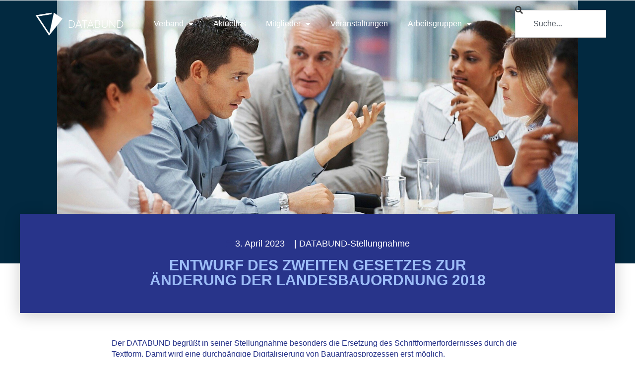

--- FILE ---
content_type: text/html; charset=UTF-8
request_url: https://databund.de/2023/04/03/entwurf-des-zweiten-gesetzes-zur-aenderung-der-landesbauordnung-2018/
body_size: 13754
content:
<!doctype html><html lang=de><head><meta charset="UTF-8"><meta name="viewport" content="width=device-width, initial-scale=1"><link rel=profile href=https://gmpg.org/xfn/11><title>Entwurf des Zweiten Gesetzes zur Änderung der Landesbauordnung 2018 &#8211; Databund</title><meta name='robots' content='max-image-preview:large'><style>img:is([sizes="auto" i], [sizes^="auto," i]){contain-intrinsic-size:3000px 1500px}</style><link rel=alternate type=application/rss+xml title="Databund &raquo; Feed" href=https://databund.de/feed/ ><link rel=alternate type=application/rss+xml title="Databund &raquo; Kommentar-Feed" href=https://databund.de/comments/feed/ > <script>window._wpemojiSettings={"baseUrl":"https:\/\/s.w.org\/images\/core\/emoji\/16.0.1\/72x72\/","ext":".png","svgUrl":"https:\/\/s.w.org\/images\/core\/emoji\/16.0.1\/svg\/","svgExt":".svg","source":{"concatemoji":"https:\/\/databund.de\/wp-includes\/js\/wp-emoji-release.min.js?ver=f1f670627301141a3a379506bb43ee2e"}};
/*! This file is auto-generated */
!function(s,n){var o,i,e;function c(e){try{var t={supportTests:e,timestamp:(new Date).valueOf()};sessionStorage.setItem(o,JSON.stringify(t))}catch(e){}}function p(e,t,n){e.clearRect(0,0,e.canvas.width,e.canvas.height),e.fillText(t,0,0);var t=new Uint32Array(e.getImageData(0,0,e.canvas.width,e.canvas.height).data),a=(e.clearRect(0,0,e.canvas.width,e.canvas.height),e.fillText(n,0,0),new Uint32Array(e.getImageData(0,0,e.canvas.width,e.canvas.height).data));return t.every(function(e,t){return e===a[t]})}function u(e,t){e.clearRect(0,0,e.canvas.width,e.canvas.height),e.fillText(t,0,0);for(var n=e.getImageData(16,16,1,1),a=0;a<n.data.length;a++)if(0!==n.data[a])return!1;return!0}function f(e,t,n,a){switch(t){case"flag":return n(e,"\ud83c\udff3\ufe0f\u200d\u26a7\ufe0f","\ud83c\udff3\ufe0f\u200b\u26a7\ufe0f")?!1:!n(e,"\ud83c\udde8\ud83c\uddf6","\ud83c\udde8\u200b\ud83c\uddf6")&&!n(e,"\ud83c\udff4\udb40\udc67\udb40\udc62\udb40\udc65\udb40\udc6e\udb40\udc67\udb40\udc7f","\ud83c\udff4\u200b\udb40\udc67\u200b\udb40\udc62\u200b\udb40\udc65\u200b\udb40\udc6e\u200b\udb40\udc67\u200b\udb40\udc7f");case"emoji":return!a(e,"\ud83e\udedf")}return!1}function g(e,t,n,a){var r="undefined"!=typeof WorkerGlobalScope&&self instanceof WorkerGlobalScope?new OffscreenCanvas(300,150):s.createElement("canvas"),o=r.getContext("2d",{willReadFrequently:!0}),i=(o.textBaseline="top",o.font="600 32px Arial",{});return e.forEach(function(e){i[e]=t(o,e,n,a)}),i}function t(e){var t=s.createElement("script");t.src=e,t.defer=!0,s.head.appendChild(t)}"undefined"!=typeof Promise&&(o="wpEmojiSettingsSupports",i=["flag","emoji"],n.supports={everything:!0,everythingExceptFlag:!0},e=new Promise(function(e){s.addEventListener("DOMContentLoaded",e,{once:!0})}),new Promise(function(t){var n=function(){try{var e=JSON.parse(sessionStorage.getItem(o));if("object"==typeof e&&"number"==typeof e.timestamp&&(new Date).valueOf()<e.timestamp+604800&&"object"==typeof e.supportTests)return e.supportTests}catch(e){}return null}();if(!n){if("undefined"!=typeof Worker&&"undefined"!=typeof OffscreenCanvas&&"undefined"!=typeof URL&&URL.createObjectURL&&"undefined"!=typeof Blob)try{var e="postMessage("+g.toString()+"("+[JSON.stringify(i),f.toString(),p.toString(),u.toString()].join(",")+"));",a=new Blob([e],{type:"text/javascript"}),r=new Worker(URL.createObjectURL(a),{name:"wpTestEmojiSupports"});return void(r.onmessage=function(e){c(n=e.data),r.terminate(),t(n)})}catch(e){}c(n=g(i,f,p,u))}t(n)}).then(function(e){for(var t in e)n.supports[t]=e[t],n.supports.everything=n.supports.everything&&n.supports[t],"flag"!==t&&(n.supports.everythingExceptFlag=n.supports.everythingExceptFlag&&n.supports[t]);n.supports.everythingExceptFlag=n.supports.everythingExceptFlag&&!n.supports.flag,n.DOMReady=!1,n.readyCallback=function(){n.DOMReady=!0}}).then(function(){return e}).then(function(){var e;n.supports.everything||(n.readyCallback(),(e=n.source||{}).concatemoji?t(e.concatemoji):e.wpemoji&&e.twemoji&&(t(e.twemoji),t(e.wpemoji)))}))}((window,document),window._wpemojiSettings);</script> <style id=wp-emoji-styles-inline-css>img.wp-smiley,img.emoji{display:inline !important;border:none !important;box-shadow:none !important;height:1em !important;width:1em !important;margin:0
0.07em !important;vertical-align:-0.1em !important;background:none !important;padding:0
!important}</style><link rel=stylesheet id=wp-block-library-css href='https://databund.de/wp-includes/css/dist/block-library/style.min.css?ver=f1f670627301141a3a379506bb43ee2e' media=all><style id=global-styles-inline-css>/*<![CDATA[*/:root{--wp--preset--aspect-ratio--square:1;--wp--preset--aspect-ratio--4-3:4/3;--wp--preset--aspect-ratio--3-4:3/4;--wp--preset--aspect-ratio--3-2:3/2;--wp--preset--aspect-ratio--2-3:2/3;--wp--preset--aspect-ratio--16-9:16/9;--wp--preset--aspect-ratio--9-16:9/16;--wp--preset--color--black:#000;--wp--preset--color--cyan-bluish-gray:#abb8c3;--wp--preset--color--white:#fff;--wp--preset--color--pale-pink:#f78da7;--wp--preset--color--vivid-red:#cf2e2e;--wp--preset--color--luminous-vivid-orange:#ff6900;--wp--preset--color--luminous-vivid-amber:#fcb900;--wp--preset--color--light-green-cyan:#7bdcb5;--wp--preset--color--vivid-green-cyan:#00d084;--wp--preset--color--pale-cyan-blue:#8ed1fc;--wp--preset--color--vivid-cyan-blue:#0693e3;--wp--preset--color--vivid-purple:#9b51e0;--wp--preset--gradient--vivid-cyan-blue-to-vivid-purple:linear-gradient(135deg,rgba(6,147,227,1) 0%,rgb(155,81,224) 100%);--wp--preset--gradient--light-green-cyan-to-vivid-green-cyan:linear-gradient(135deg,rgb(122,220,180) 0%,rgb(0,208,130) 100%);--wp--preset--gradient--luminous-vivid-amber-to-luminous-vivid-orange:linear-gradient(135deg,rgba(252,185,0,1) 0%,rgba(255,105,0,1) 100%);--wp--preset--gradient--luminous-vivid-orange-to-vivid-red:linear-gradient(135deg,rgba(255,105,0,1) 0%,rgb(207,46,46) 100%);--wp--preset--gradient--very-light-gray-to-cyan-bluish-gray:linear-gradient(135deg,rgb(238,238,238) 0%,rgb(169,184,195) 100%);--wp--preset--gradient--cool-to-warm-spectrum:linear-gradient(135deg,rgb(74,234,220) 0%,rgb(151,120,209) 20%,rgb(207,42,186) 40%,rgb(238,44,130) 60%,rgb(251,105,98) 80%,rgb(254,248,76) 100%);--wp--preset--gradient--blush-light-purple:linear-gradient(135deg,rgb(255,206,236) 0%,rgb(152,150,240) 100%);--wp--preset--gradient--blush-bordeaux:linear-gradient(135deg,rgb(254,205,165) 0%,rgb(254,45,45) 50%,rgb(107,0,62) 100%);--wp--preset--gradient--luminous-dusk:linear-gradient(135deg,rgb(255,203,112) 0%,rgb(199,81,192) 50%,rgb(65,88,208) 100%);--wp--preset--gradient--pale-ocean:linear-gradient(135deg,rgb(255,245,203) 0%,rgb(182,227,212) 50%,rgb(51,167,181) 100%);--wp--preset--gradient--electric-grass:linear-gradient(135deg,rgb(202,248,128) 0%,rgb(113,206,126) 100%);--wp--preset--gradient--midnight:linear-gradient(135deg,rgb(2,3,129) 0%,rgb(40,116,252) 100%);--wp--preset--font-size--small:13px;--wp--preset--font-size--medium:20px;--wp--preset--font-size--large:36px;--wp--preset--font-size--x-large:42px;--wp--preset--spacing--20:0.44rem;--wp--preset--spacing--30:0.67rem;--wp--preset--spacing--40:1rem;--wp--preset--spacing--50:1.5rem;--wp--preset--spacing--60:2.25rem;--wp--preset--spacing--70:3.38rem;--wp--preset--spacing--80:5.06rem;--wp--preset--shadow--natural:6px 6px 9px rgba(0, 0, 0, 0.2);--wp--preset--shadow--deep:12px 12px 50px rgba(0, 0, 0, 0.4);--wp--preset--shadow--sharp:6px 6px 0px rgba(0, 0, 0, 0.2);--wp--preset--shadow--outlined:6px 6px 0px -3px rgba(255, 255, 255, 1), 6px 6px rgba(0, 0, 0, 1);--wp--preset--shadow--crisp:6px 6px 0px rgba(0, 0, 0, 1)}:root{--wp--style--global--content-size:800px;--wp--style--global--wide-size:1200px}:where(body){margin:0}.wp-site-blocks>.alignleft{float:left;margin-right:2em}.wp-site-blocks>.alignright{float:right;margin-left:2em}.wp-site-blocks>.aligncenter{justify-content:center;margin-left:auto;margin-right:auto}:where(.wp-site-blocks)>*{margin-block-start:24px;margin-block-end:0}:where(.wp-site-blocks)>:first-child{margin-block-start:0}:where(.wp-site-blocks)>:last-child{margin-block-end:0}:root{--wp--style--block-gap:24px}:root :where(.is-layout-flow)>:first-child{margin-block-start:0}:root :where(.is-layout-flow)>:last-child{margin-block-end:0}:root :where(.is-layout-flow)>*{margin-block-start:24px;margin-block-end:0}:root :where(.is-layout-constrained)>:first-child{margin-block-start:0}:root :where(.is-layout-constrained)>:last-child{margin-block-end:0}:root :where(.is-layout-constrained)>*{margin-block-start:24px;margin-block-end:0}:root :where(.is-layout-flex){gap:24px}:root :where(.is-layout-grid){gap:24px}.is-layout-flow>.alignleft{float:left;margin-inline-start:0;margin-inline-end:2em}.is-layout-flow>.alignright{float:right;margin-inline-start:2em;margin-inline-end:0}.is-layout-flow>.aligncenter{margin-left:auto !important;margin-right:auto !important}.is-layout-constrained>.alignleft{float:left;margin-inline-start:0;margin-inline-end:2em}.is-layout-constrained>.alignright{float:right;margin-inline-start:2em;margin-inline-end:0}.is-layout-constrained>.aligncenter{margin-left:auto !important;margin-right:auto !important}.is-layout-constrained>:where(:not(.alignleft):not(.alignright):not(.alignfull)){max-width:var(--wp--style--global--content-size);margin-left:auto !important;margin-right:auto !important}.is-layout-constrained>.alignwide{max-width:var(--wp--style--global--wide-size)}body .is-layout-flex{display:flex}.is-layout-flex{flex-wrap:wrap;align-items:center}.is-layout-flex>:is(*,div){margin:0}body .is-layout-grid{display:grid}.is-layout-grid>:is(*,div){margin:0}body{padding-top:0px;padding-right:0px;padding-bottom:0px;padding-left:0px}a:where(:not(.wp-element-button)){text-decoration:underline}:root :where(.wp-element-button,.wp-block-button__link){background-color:#32373c;border-width:0;color:#fff;font-family:inherit;font-size:inherit;line-height:inherit;padding:calc(0.667em + 2px) calc(1.333em + 2px);text-decoration:none}.has-black-color{color:var(--wp--preset--color--black) !important}.has-cyan-bluish-gray-color{color:var(--wp--preset--color--cyan-bluish-gray) !important}.has-white-color{color:var(--wp--preset--color--white) !important}.has-pale-pink-color{color:var(--wp--preset--color--pale-pink) !important}.has-vivid-red-color{color:var(--wp--preset--color--vivid-red) !important}.has-luminous-vivid-orange-color{color:var(--wp--preset--color--luminous-vivid-orange) !important}.has-luminous-vivid-amber-color{color:var(--wp--preset--color--luminous-vivid-amber) !important}.has-light-green-cyan-color{color:var(--wp--preset--color--light-green-cyan) !important}.has-vivid-green-cyan-color{color:var(--wp--preset--color--vivid-green-cyan) !important}.has-pale-cyan-blue-color{color:var(--wp--preset--color--pale-cyan-blue) !important}.has-vivid-cyan-blue-color{color:var(--wp--preset--color--vivid-cyan-blue) !important}.has-vivid-purple-color{color:var(--wp--preset--color--vivid-purple) !important}.has-black-background-color{background-color:var(--wp--preset--color--black) !important}.has-cyan-bluish-gray-background-color{background-color:var(--wp--preset--color--cyan-bluish-gray) !important}.has-white-background-color{background-color:var(--wp--preset--color--white) !important}.has-pale-pink-background-color{background-color:var(--wp--preset--color--pale-pink) !important}.has-vivid-red-background-color{background-color:var(--wp--preset--color--vivid-red) !important}.has-luminous-vivid-orange-background-color{background-color:var(--wp--preset--color--luminous-vivid-orange) !important}.has-luminous-vivid-amber-background-color{background-color:var(--wp--preset--color--luminous-vivid-amber) !important}.has-light-green-cyan-background-color{background-color:var(--wp--preset--color--light-green-cyan) !important}.has-vivid-green-cyan-background-color{background-color:var(--wp--preset--color--vivid-green-cyan) !important}.has-pale-cyan-blue-background-color{background-color:var(--wp--preset--color--pale-cyan-blue) !important}.has-vivid-cyan-blue-background-color{background-color:var(--wp--preset--color--vivid-cyan-blue) !important}.has-vivid-purple-background-color{background-color:var(--wp--preset--color--vivid-purple) !important}.has-black-border-color{border-color:var(--wp--preset--color--black) !important}.has-cyan-bluish-gray-border-color{border-color:var(--wp--preset--color--cyan-bluish-gray) !important}.has-white-border-color{border-color:var(--wp--preset--color--white) !important}.has-pale-pink-border-color{border-color:var(--wp--preset--color--pale-pink) !important}.has-vivid-red-border-color{border-color:var(--wp--preset--color--vivid-red) !important}.has-luminous-vivid-orange-border-color{border-color:var(--wp--preset--color--luminous-vivid-orange) !important}.has-luminous-vivid-amber-border-color{border-color:var(--wp--preset--color--luminous-vivid-amber) !important}.has-light-green-cyan-border-color{border-color:var(--wp--preset--color--light-green-cyan) !important}.has-vivid-green-cyan-border-color{border-color:var(--wp--preset--color--vivid-green-cyan) !important}.has-pale-cyan-blue-border-color{border-color:var(--wp--preset--color--pale-cyan-blue) !important}.has-vivid-cyan-blue-border-color{border-color:var(--wp--preset--color--vivid-cyan-blue) !important}.has-vivid-purple-border-color{border-color:var(--wp--preset--color--vivid-purple) !important}.has-vivid-cyan-blue-to-vivid-purple-gradient-background{background:var(--wp--preset--gradient--vivid-cyan-blue-to-vivid-purple) !important}.has-light-green-cyan-to-vivid-green-cyan-gradient-background{background:var(--wp--preset--gradient--light-green-cyan-to-vivid-green-cyan) !important}.has-luminous-vivid-amber-to-luminous-vivid-orange-gradient-background{background:var(--wp--preset--gradient--luminous-vivid-amber-to-luminous-vivid-orange) !important}.has-luminous-vivid-orange-to-vivid-red-gradient-background{background:var(--wp--preset--gradient--luminous-vivid-orange-to-vivid-red) !important}.has-very-light-gray-to-cyan-bluish-gray-gradient-background{background:var(--wp--preset--gradient--very-light-gray-to-cyan-bluish-gray) !important}.has-cool-to-warm-spectrum-gradient-background{background:var(--wp--preset--gradient--cool-to-warm-spectrum) !important}.has-blush-light-purple-gradient-background{background:var(--wp--preset--gradient--blush-light-purple) !important}.has-blush-bordeaux-gradient-background{background:var(--wp--preset--gradient--blush-bordeaux) !important}.has-luminous-dusk-gradient-background{background:var(--wp--preset--gradient--luminous-dusk) !important}.has-pale-ocean-gradient-background{background:var(--wp--preset--gradient--pale-ocean) !important}.has-electric-grass-gradient-background{background:var(--wp--preset--gradient--electric-grass) !important}.has-midnight-gradient-background{background:var(--wp--preset--gradient--midnight) !important}.has-small-font-size{font-size:var(--wp--preset--font-size--small) !important}.has-medium-font-size{font-size:var(--wp--preset--font-size--medium) !important}.has-large-font-size{font-size:var(--wp--preset--font-size--large) !important}.has-x-large-font-size{font-size:var(--wp--preset--font-size--x-large) !important}:root :where(.wp-block-pullquote){font-size:1.5em;line-height:1.6}/*]]>*/</style><link rel=stylesheet id=contact-form-7-css href='https://databund.de/wp-content/plugins/contact-form-7/includes/css/styles.css?ver=6.1.4' media=all><link rel=stylesheet id=swpm.common-css href='https://databund.de/wp-content/plugins/simple-membership/css/swpm.common.css?ver=4.6.9' media=all><link rel=stylesheet id=usp_style-css href='https://databund.de/wp-content/plugins/user-submitted-posts/resources/usp.css?ver=20251210' media=all><link rel=stylesheet id=hello-elementor-css href='https://databund.de/wp-content/themes/hello-elementor/assets/css/reset.css?ver=3.4.4' media=all><link rel=stylesheet id=hello-elementor-theme-style-css href='https://databund.de/wp-content/themes/hello-elementor/assets/css/theme.css?ver=3.4.4' media=all><link rel=stylesheet id=hello-elementor-header-footer-css href='https://databund.de/wp-content/themes/hello-elementor/assets/css/header-footer.css?ver=3.4.4' media=all><link rel=stylesheet id=elementor-frontend-css href='https://databund.de/wp-content/uploads/sites/27/elementor/css/custom-frontend.min.css?ver=1762934707' media=all><style id=elementor-frontend-inline-css>.elementor-3222 .elementor-element.elementor-element-a5305b7:not(.elementor-motion-effects-element-type-background), .elementor-3222 .elementor-element.elementor-element-a5305b7>.elementor-motion-effects-container>.elementor-motion-effects-layer{background-image:url("https://databund.de/wp-content/uploads/sites/27/2021/02/business-meeting-5395567_1920-e1616073687276.jpg")}</style><link rel=stylesheet id=elementor-post-3201-css href='https://databund.de/wp-content/uploads/sites/27/elementor/css/post-3201.css?ver=1762934710' media=all><link rel=stylesheet id=widget-image-css href='https://databund.de/wp-content/plugins/elementor/assets/css/widget-image.min.css?ver=3.33.4' media=all><link rel=stylesheet id=widget-nav-menu-css href='https://databund.de/wp-content/uploads/sites/27/elementor/css/custom-pro-widget-nav-menu.min.css?ver=1762934709' media=all><link rel=stylesheet id=widget-search-css href='https://databund.de/wp-content/plugins/elementor-pro/assets/css/widget-search.min.css?ver=3.33.2' media=all><link rel=stylesheet id=e-sticky-css href='https://databund.de/wp-content/plugins/elementor-pro/assets/css/modules/sticky.min.css?ver=3.33.2' media=all><link rel=stylesheet id=e-motion-fx-css href='https://databund.de/wp-content/plugins/elementor-pro/assets/css/modules/motion-fx.min.css?ver=3.33.2' media=all><link rel=stylesheet id=widget-heading-css href='https://databund.de/wp-content/plugins/elementor/assets/css/widget-heading.min.css?ver=3.33.4' media=all><link rel=stylesheet id=widget-post-info-css href='https://databund.de/wp-content/plugins/elementor-pro/assets/css/widget-post-info.min.css?ver=3.33.2' media=all><link rel=stylesheet id=widget-icon-list-css href='https://databund.de/wp-content/uploads/sites/27/elementor/css/custom-widget-icon-list.min.css?ver=1762934707' media=all><link rel=stylesheet id=elementor-icons-shared-0-css href='https://databund.de/wp-content/plugins/elementor/assets/lib/font-awesome/css/fontawesome.min.css?ver=5.15.3' media=all><link rel=stylesheet id=elementor-icons-fa-regular-css href='https://databund.de/wp-content/plugins/elementor/assets/lib/font-awesome/css/regular.min.css?ver=5.15.3' media=all><link rel=stylesheet id=elementor-icons-fa-solid-css href='https://databund.de/wp-content/plugins/elementor/assets/lib/font-awesome/css/solid.min.css?ver=5.15.3' media=all><link rel=stylesheet id=widget-post-navigation-css href='https://databund.de/wp-content/plugins/elementor-pro/assets/css/widget-post-navigation.min.css?ver=3.33.2' media=all><link rel=stylesheet id=widget-posts-css href='https://databund.de/wp-content/plugins/elementor-pro/assets/css/widget-posts.min.css?ver=3.33.2' media=all><link rel=stylesheet id=elementor-icons-css href='https://databund.de/wp-content/plugins/elementor/assets/lib/eicons/css/elementor-icons.min.css?ver=5.44.0' media=all><link rel=stylesheet id=elementor-post-3203-css href='https://databund.de/wp-content/uploads/sites/27/elementor/css/post-3203.css?ver=1762934710' media=all><link rel=stylesheet id=elementor-post-3208-css href='https://databund.de/wp-content/uploads/sites/27/elementor/css/post-3208.css?ver=1762934710' media=all><link rel=stylesheet id=elementor-post-3222-css href='https://databund.de/wp-content/uploads/sites/27/elementor/css/post-3222.css?ver=1762935057' media=all><link rel=stylesheet id=wpr-text-animations-css-css href='https://databund.de/wp-content/plugins/royal-elementor-addons/assets/css/lib/animations/text-animations.min.css?ver=1.7.1041' media=all><link rel=stylesheet id=wpr-addons-css-css href='https://databund.de/wp-content/plugins/royal-elementor-addons/assets/css/frontend.min.css?ver=1.7.1041' media=all><link rel=stylesheet id=font-awesome-5-all-css href='https://databund.de/wp-content/plugins/elementor/assets/lib/font-awesome/css/all.min.css?ver=1.7.1041' media=all> <script data-cfasync=false src="https://databund.de/wp-includes/js/jquery/jquery.min.js?ver=3.7.1" id=jquery-core-js></script> <script data-cfasync=false src="https://databund.de/wp-includes/js/jquery/jquery-migrate.min.js?ver=3.4.1" id=jquery-migrate-js></script> <script src="https://databund.de/wp-content/plugins/user-submitted-posts/resources/jquery.cookie.js?ver=20251210" id=usp_cookie-js></script> <script src="https://databund.de/wp-content/plugins/user-submitted-posts/resources/jquery.parsley.min.js?ver=20251210" id=usp_parsley-js></script> <script id=usp_core-js-before>var usp_custom_field="usp_custom_field";var usp_custom_field_2="";var usp_custom_checkbox="usp_custom_checkbox";var usp_case_sensitivity="false";var usp_min_images=0;var usp_max_images=1;var usp_parsley_error="Falsche Antwort.";var usp_multiple_cats=0;var usp_existing_tags=0;var usp_recaptcha_disp="hide";var usp_recaptcha_vers=2;var usp_recaptcha_key="";var challenge_nonce="b12a5bbffd";var ajax_url="https:\/\/databund.de\/wp-admin\/admin-ajax.php";</script> <script src="https://databund.de/wp-content/plugins/user-submitted-posts/resources/jquery.usp.core.js?ver=20251210" id=usp_core-js></script> <link rel=https://api.w.org/ href=https://databund.de/wp-json/ ><link rel=alternate title=JSON type=application/json href=https://databund.de/wp-json/wp/v2/posts/4600><link rel=EditURI type=application/rsd+xml title=RSD href=https://databund.de/xmlrpc.php?rsd><link rel=canonical href=https://databund.de/2023/04/03/entwurf-des-zweiten-gesetzes-zur-aenderung-der-landesbauordnung-2018/ ><link rel=alternate title="oEmbed (JSON)" type=application/json+oembed href="https://databund.de/wp-json/oembed/1.0/embed?url=https%3A%2F%2Fdatabund.de%2F2023%2F04%2F03%2Fentwurf-des-zweiten-gesetzes-zur-aenderung-der-landesbauordnung-2018%2F"><link rel=alternate title="oEmbed (XML)" type=text/xml+oembed href="https://databund.de/wp-json/oembed/1.0/embed?url=https%3A%2F%2Fdatabund.de%2F2023%2F04%2F03%2Fentwurf-des-zweiten-gesetzes-zur-aenderung-der-landesbauordnung-2018%2F&#038;format=xml"> <script>jQuery(document).ready(function($){$('#respond').html('<div class=swpm-login-to-comment-msg>Bitte melden Sie sich an, um einen Kommentar zu hinterlassen.</div>');});</script> <meta name="generator" content="Elementor 3.33.4; features: additional_custom_breakpoints; settings: css_print_method-external, google_font-enabled, font_display-block"><style>.e-con.e-parent:nth-of-type(n+4):not(.e-lazyloaded):not(.e-no-lazyload),
.e-con.e-parent:nth-of-type(n+4):not(.e-lazyloaded):not(.e-no-lazyload) *{background-image:none !important}@media screen and (max-height: 1024px){.e-con.e-parent:nth-of-type(n+3):not(.e-lazyloaded):not(.e-no-lazyload),
.e-con.e-parent:nth-of-type(n+3):not(.e-lazyloaded):not(.e-no-lazyload) *{background-image:none !important}}@media screen and (max-height: 640px){.e-con.e-parent:nth-of-type(n+2):not(.e-lazyloaded):not(.e-no-lazyload),
.e-con.e-parent:nth-of-type(n+2):not(.e-lazyloaded):not(.e-no-lazyload) *{background-image:none !important}}</style><link rel=icon href=https://databund.de/wp-content/uploads/sites/27/2019/08/1554970790608_logo_databund.png sizes=32x32><link rel=icon href=https://databund.de/wp-content/uploads/sites/27/2019/08/1554970790608_logo_databund.png sizes=192x192><link rel=apple-touch-icon href=https://databund.de/wp-content/uploads/sites/27/2019/08/1554970790608_logo_databund.png><meta name="msapplication-TileImage" content="https://databund.de/wp-content/uploads/sites/27/2019/08/1554970790608_logo_databund.png"><style id=wpr_lightbox_styles>.lg-backdrop{background-color:rgba(0,0,0,0.6) !important}.lg-toolbar,.lg-dropdown{background-color:rgba(0,0,0,0.8) !important}.lg-dropdown:after{border-bottom-color:rgba(0,0,0,0.8) !important}.lg-sub-html{background-color:rgba(0,0,0,0.8) !important}.lg-thumb-outer,.lg-progress-bar{background-color:#444 !important}.lg-progress{background-color:#a90707 !important}.lg-icon{color:#efefef !important;font-size:20px !important}.lg-icon.lg-toogle-thumb{font-size:24px !important}.lg-icon:hover,.lg-dropdown-text:hover{color:#fff !important}.lg-sub-html,.lg-dropdown-text{color:#efefef !important;font-size:14px !important}#lg-counter{color:#efefef !important;font-size:14px !important}.lg-prev,.lg-next{font-size:35px !important}.lg-icon{background-color:transparent !important}#lg-counter{opacity:0.9}.lg-thumb-outer{padding:0
10px}.lg-thumb-item{border-radius:0 !important;border:none !important;opacity:0.5}.lg-thumb-item.active{opacity:1}</style></head><body data-rsssl=1 class="wp-singular post-template-default single single-post postid-4600 single-format-standard wp-custom-logo wp-embed-responsive wp-theme-hello-elementor hello-elementor-default elementor-default elementor-kit-3201 elementor-page-3222"><a class="skip-link screen-reader-text" href=#content>Zum Inhalt springen</a><header data-elementor-type=header data-elementor-id=3203 class="elementor elementor-3203 elementor-location-header" data-elementor-post-type=elementor_library><section class="elementor-section elementor-top-section elementor-element elementor-element-6b29769d elementor-section-height-min-height elementor-section-boxed elementor-section-height-default elementor-section-items-middle wpr-particle-no wpr-jarallax-no wpr-parallax-no wpr-sticky-section-no" data-id=6b29769d data-element_type=section data-settings={&quot;background_background&quot;:&quot;classic&quot;,&quot;background_motion_fx_opacity_effect&quot;:&quot;yes&quot;,&quot;background_motion_fx_opacity_range&quot;:{&quot;unit&quot;:&quot;%&quot;,&quot;size&quot;:&quot;&quot;,&quot;sizes&quot;:{&quot;start&quot;:&quot;0&quot;,&quot;end&quot;:&quot;5&quot;}},&quot;sticky&quot;:&quot;top&quot;,&quot;background_motion_fx_range&quot;:&quot;page&quot;,&quot;background_motion_fx_motion_fx_scrolling&quot;:&quot;yes&quot;,&quot;background_motion_fx_translateY_effect&quot;:&quot;yes&quot;,&quot;background_motion_fx_translateY_speed&quot;:{&quot;unit&quot;:&quot;px&quot;,&quot;size&quot;:4,&quot;sizes&quot;:[]},&quot;background_motion_fx_translateY_affectedRange&quot;:{&quot;unit&quot;:&quot;%&quot;,&quot;size&quot;:&quot;&quot;,&quot;sizes&quot;:{&quot;start&quot;:0,&quot;end&quot;:100}},&quot;background_motion_fx_opacity_direction&quot;:&quot;out-in&quot;,&quot;background_motion_fx_opacity_level&quot;:{&quot;unit&quot;:&quot;px&quot;,&quot;size&quot;:10,&quot;sizes&quot;:[]},&quot;background_motion_fx_devices&quot;:[&quot;desktop&quot;,&quot;laptop&quot;,&quot;tablet&quot;,&quot;mobile&quot;],&quot;sticky_on&quot;:[&quot;desktop&quot;,&quot;laptop&quot;,&quot;tablet&quot;,&quot;mobile&quot;],&quot;sticky_offset&quot;:0,&quot;sticky_effects_offset&quot;:0,&quot;sticky_anchor_link_offset&quot;:0}><div class="elementor-container elementor-column-gap-default"><div class="elementor-column elementor-col-33 elementor-top-column elementor-element elementor-element-409ab23a" data-id=409ab23a data-element_type=column><div class="elementor-widget-wrap elementor-element-populated"><div class="elementor-element elementor-element-b93872b elementor-widget elementor-widget-theme-site-logo elementor-widget-image" data-id=b93872b data-element_type=widget data-widget_type=theme-site-logo.default><div class=elementor-widget-container> <a href=https://databund.de> <img fetchpriority=high width=1056 height=318 src=https://databund.de/wp-content/uploads/sites/27/2022/08/Databund-Logo_horizontal_RGB_w.png class="attachment-full size-full wp-image-3744" alt srcset="https://databund.de/wp-content/uploads/sites/27/2022/08/Databund-Logo_horizontal_RGB_w.png 1056w, https://databund.de/wp-content/uploads/sites/27/2022/08/Databund-Logo_horizontal_RGB_w-300x90.png 300w, https://databund.de/wp-content/uploads/sites/27/2022/08/Databund-Logo_horizontal_RGB_w-1024x308.png 1024w, https://databund.de/wp-content/uploads/sites/27/2022/08/Databund-Logo_horizontal_RGB_w-768x231.png 768w" sizes="(max-width: 1056px) 100vw, 1056px">		</a></div></div></div></div><div class="elementor-column elementor-col-33 elementor-top-column elementor-element elementor-element-39425a7f" data-id=39425a7f data-element_type=column><div class="elementor-widget-wrap elementor-element-populated"><div class="elementor-element elementor-element-6dea86f0 elementor-nav-menu--stretch elementor-nav-menu__text-align-center elementor-nav-menu--dropdown-tablet elementor-nav-menu--toggle elementor-nav-menu--burger elementor-widget elementor-widget-nav-menu" data-id=6dea86f0 data-element_type=widget data-settings="{&quot;full_width&quot;:&quot;stretch&quot;,&quot;layout&quot;:&quot;horizontal&quot;,&quot;submenu_icon&quot;:{&quot;value&quot;:&quot;&lt;i class=\&quot;fas fa-caret-down\&quot; aria-hidden=\&quot;true\&quot;&gt;&lt;\/i&gt;&quot;,&quot;library&quot;:&quot;fa-solid&quot;},&quot;toggle&quot;:&quot;burger&quot;}" data-widget_type=nav-menu.default><div class=elementor-widget-container><nav aria-label=Menü class="elementor-nav-menu--main elementor-nav-menu__container elementor-nav-menu--layout-horizontal e--pointer-none"><ul id=menu-1-6dea86f0 class=elementor-nav-menu><li class="menu-item menu-item-type-post_type menu-item-object-page menu-item-has-children menu-item-2587"><a href=https://databund.de/verband/ class=elementor-item>Verband</a><ul class="sub-menu elementor-nav-menu--dropdown"> <li class="menu-item menu-item-type-post_type menu-item-object-page menu-item-43"><a href=https://databund.de/verband/ class=elementor-sub-item>Der DATABUND</a></li> <li class="menu-item menu-item-type-post_type menu-item-object-page menu-item-183"><a href=https://databund.de/verband/vorstand/ class=elementor-sub-item>Vorstand</a></li> <li class="menu-item menu-item-type-post_type menu-item-object-page menu-item-176"><a href=https://databund.de/verband/geschaeftsstelle/ class=elementor-sub-item>Geschäftsstelle</a></li> <li class="menu-item menu-item-type-post_type menu-item-object-page menu-item-2691"><a href=https://databund.de/stellenboerse-der-mitglieder/ class=elementor-sub-item>Stellenangebote</a></li> <li class="menu-item menu-item-type-post_type menu-item-object-page menu-item-181"><a href=https://databund.de/verband/partner/ class=elementor-sub-item>Netzwerk und Partner</a></li> <li class="menu-item menu-item-type-post_type menu-item-object-page menu-item-182"><a href=https://databund.de/verband/satzung/ class=elementor-sub-item>Satzung</a></li></ul> </li> <li class="menu-item menu-item-type-post_type menu-item-object-page menu-item-913"><a href=https://databund.de/aktuelles/blog/ class=elementor-item>Aktuelles</a></li> <li class="menu-item menu-item-type-post_type menu-item-object-page menu-item-has-children menu-item-177"><a href=https://databund.de/verband/mitgliedschaft-allgemein/mitglieder/ class=elementor-item>Mitglieder</a><ul class="sub-menu elementor-nav-menu--dropdown"> <li class="menu-item menu-item-type-post_type menu-item-object-page menu-item-2588"><a href=https://databund.de/verband/mitgliedschaft-allgemein/mitglieder/ class=elementor-sub-item>Mitglieder im Databund</a></li> <li class="menu-item menu-item-type-post_type menu-item-object-page menu-item-178"><a href=https://databund.de/verband/mitgliedschaft-allgemein/mitgliedsantrag/ class=elementor-sub-item>Mitgliedsantrag</a></li></ul> </li> <li class="menu-item menu-item-type-post_type menu-item-object-page menu-item-1317"><a href=https://databund.de/veranstaltungen/ class=elementor-item>Veranstaltungen</a></li> <li class="menu-item menu-item-type-post_type menu-item-object-page menu-item-has-children menu-item-3905"><a href=https://databund.de/arbeitsgruppen/ class=elementor-item>Arbeitsgruppen</a><ul class="sub-menu elementor-nav-menu--dropdown"> <li class="menu-item menu-item-type-post_type menu-item-object-page menu-item-188"><a href=https://databund.de/arbeitsgruppen/technische-zusammenarbeit/ class=elementor-sub-item>Technische Zusammenarbeit</a></li> <li class="menu-item menu-item-type-post_type menu-item-object-page menu-item-186"><a href=https://databund.de/arbeitsgruppen/dokumenten-management-systeme/ class=elementor-sub-item>AG Fachverfahren &amp; DMS</a></li> <li class="menu-item menu-item-type-post_type menu-item-object-page menu-item-184"><a href=https://databund.de/arbeitsgruppen/cms-portale/ class=elementor-sub-item>CMS/ Portale</a></li> <li class="menu-item menu-item-type-post_type menu-item-object-page menu-item-187"><a href=https://databund.de/arbeitsgruppen/finanzen/ class=elementor-sub-item>Finanzen</a></li> <li class="menu-item menu-item-type-post_type menu-item-object-page menu-item-185"><a href=https://databund.de/arbeitsgruppen/datenschutz/ class=elementor-sub-item>Datenschutz</a></li> <li class="menu-item menu-item-type-post_type menu-item-object-page menu-item-547"><a href=https://databund.de/arbeitsgruppen/international/ class=elementor-sub-item>International</a></li> <li class="menu-item menu-item-type-post_type menu-item-object-page menu-item-2881"><a href=https://databund.de/arbeitsgruppen/gesundheitswesen/ class=elementor-sub-item>Gesundheitswesen</a></li> <li class="menu-item menu-item-type-post_type menu-item-object-page menu-item-2891"><a href=https://databund.de/arbeitsgruppen/tzu-bauen-und-planen/ class=elementor-sub-item>Bauen und Planen</a></li> <li class="menu-item menu-item-type-post_type menu-item-object-page menu-item-3037"><a href=https://databund.de/arbeitsgruppen/ag-barrierefreiheit/ class=elementor-sub-item>Barrierefreiheit</a></li> <li class="menu-item menu-item-type-post_type menu-item-object-page menu-item-4393"><a href=https://databund.de/arbeitsgruppen/ag-it-infrastruktur-datentransport/ class=elementor-sub-item>IT-Infrastruktur &amp; Datentransport</a></li> <li class="menu-item menu-item-type-post_type menu-item-object-page menu-item-5591"><a href=https://databund.de/arbeitsgruppen/ag-kuenstliche-intelligenz/ class=elementor-sub-item>AG Künstliche Intelligenz</a></li> <li class="menu-item menu-item-type-post_type menu-item-object-page menu-item-5613"><a href=https://databund.de/arbeitsgruppen/ag-cybersecurity/ class=elementor-sub-item>AG Cybersecurity</a></li></ul> </li></ul></nav><div class=elementor-menu-toggle role=button tabindex=0 aria-label="Menü Umschalter" aria-expanded=false> <i aria-hidden=true role=presentation class="elementor-menu-toggle__icon--open eicon-menu-bar"></i><i aria-hidden=true role=presentation class="elementor-menu-toggle__icon--close eicon-close"></i></div><nav class="elementor-nav-menu--dropdown elementor-nav-menu__container" aria-hidden=true><ul id=menu-2-6dea86f0 class=elementor-nav-menu><li class="menu-item menu-item-type-post_type menu-item-object-page menu-item-has-children menu-item-2587"><a href=https://databund.de/verband/ class=elementor-item tabindex=-1>Verband</a><ul class="sub-menu elementor-nav-menu--dropdown"> <li class="menu-item menu-item-type-post_type menu-item-object-page menu-item-43"><a href=https://databund.de/verband/ class=elementor-sub-item tabindex=-1>Der DATABUND</a></li> <li class="menu-item menu-item-type-post_type menu-item-object-page menu-item-183"><a href=https://databund.de/verband/vorstand/ class=elementor-sub-item tabindex=-1>Vorstand</a></li> <li class="menu-item menu-item-type-post_type menu-item-object-page menu-item-176"><a href=https://databund.de/verband/geschaeftsstelle/ class=elementor-sub-item tabindex=-1>Geschäftsstelle</a></li> <li class="menu-item menu-item-type-post_type menu-item-object-page menu-item-2691"><a href=https://databund.de/stellenboerse-der-mitglieder/ class=elementor-sub-item tabindex=-1>Stellenangebote</a></li> <li class="menu-item menu-item-type-post_type menu-item-object-page menu-item-181"><a href=https://databund.de/verband/partner/ class=elementor-sub-item tabindex=-1>Netzwerk und Partner</a></li> <li class="menu-item menu-item-type-post_type menu-item-object-page menu-item-182"><a href=https://databund.de/verband/satzung/ class=elementor-sub-item tabindex=-1>Satzung</a></li></ul> </li> <li class="menu-item menu-item-type-post_type menu-item-object-page menu-item-913"><a href=https://databund.de/aktuelles/blog/ class=elementor-item tabindex=-1>Aktuelles</a></li> <li class="menu-item menu-item-type-post_type menu-item-object-page menu-item-has-children menu-item-177"><a href=https://databund.de/verband/mitgliedschaft-allgemein/mitglieder/ class=elementor-item tabindex=-1>Mitglieder</a><ul class="sub-menu elementor-nav-menu--dropdown"> <li class="menu-item menu-item-type-post_type menu-item-object-page menu-item-2588"><a href=https://databund.de/verband/mitgliedschaft-allgemein/mitglieder/ class=elementor-sub-item tabindex=-1>Mitglieder im Databund</a></li> <li class="menu-item menu-item-type-post_type menu-item-object-page menu-item-178"><a href=https://databund.de/verband/mitgliedschaft-allgemein/mitgliedsantrag/ class=elementor-sub-item tabindex=-1>Mitgliedsantrag</a></li></ul> </li> <li class="menu-item menu-item-type-post_type menu-item-object-page menu-item-1317"><a href=https://databund.de/veranstaltungen/ class=elementor-item tabindex=-1>Veranstaltungen</a></li> <li class="menu-item menu-item-type-post_type menu-item-object-page menu-item-has-children menu-item-3905"><a href=https://databund.de/arbeitsgruppen/ class=elementor-item tabindex=-1>Arbeitsgruppen</a><ul class="sub-menu elementor-nav-menu--dropdown"> <li class="menu-item menu-item-type-post_type menu-item-object-page menu-item-188"><a href=https://databund.de/arbeitsgruppen/technische-zusammenarbeit/ class=elementor-sub-item tabindex=-1>Technische Zusammenarbeit</a></li> <li class="menu-item menu-item-type-post_type menu-item-object-page menu-item-186"><a href=https://databund.de/arbeitsgruppen/dokumenten-management-systeme/ class=elementor-sub-item tabindex=-1>AG Fachverfahren &amp; DMS</a></li> <li class="menu-item menu-item-type-post_type menu-item-object-page menu-item-184"><a href=https://databund.de/arbeitsgruppen/cms-portale/ class=elementor-sub-item tabindex=-1>CMS/ Portale</a></li> <li class="menu-item menu-item-type-post_type menu-item-object-page menu-item-187"><a href=https://databund.de/arbeitsgruppen/finanzen/ class=elementor-sub-item tabindex=-1>Finanzen</a></li> <li class="menu-item menu-item-type-post_type menu-item-object-page menu-item-185"><a href=https://databund.de/arbeitsgruppen/datenschutz/ class=elementor-sub-item tabindex=-1>Datenschutz</a></li> <li class="menu-item menu-item-type-post_type menu-item-object-page menu-item-547"><a href=https://databund.de/arbeitsgruppen/international/ class=elementor-sub-item tabindex=-1>International</a></li> <li class="menu-item menu-item-type-post_type menu-item-object-page menu-item-2881"><a href=https://databund.de/arbeitsgruppen/gesundheitswesen/ class=elementor-sub-item tabindex=-1>Gesundheitswesen</a></li> <li class="menu-item menu-item-type-post_type menu-item-object-page menu-item-2891"><a href=https://databund.de/arbeitsgruppen/tzu-bauen-und-planen/ class=elementor-sub-item tabindex=-1>Bauen und Planen</a></li> <li class="menu-item menu-item-type-post_type menu-item-object-page menu-item-3037"><a href=https://databund.de/arbeitsgruppen/ag-barrierefreiheit/ class=elementor-sub-item tabindex=-1>Barrierefreiheit</a></li> <li class="menu-item menu-item-type-post_type menu-item-object-page menu-item-4393"><a href=https://databund.de/arbeitsgruppen/ag-it-infrastruktur-datentransport/ class=elementor-sub-item tabindex=-1>IT-Infrastruktur &amp; Datentransport</a></li> <li class="menu-item menu-item-type-post_type menu-item-object-page menu-item-5591"><a href=https://databund.de/arbeitsgruppen/ag-kuenstliche-intelligenz/ class=elementor-sub-item tabindex=-1>AG Künstliche Intelligenz</a></li> <li class="menu-item menu-item-type-post_type menu-item-object-page menu-item-5613"><a href=https://databund.de/arbeitsgruppen/ag-cybersecurity/ class=elementor-sub-item tabindex=-1>AG Cybersecurity</a></li></ul> </li></ul></nav></div></div></div></div><div class="elementor-column elementor-col-33 elementor-top-column elementor-element elementor-element-5bc006f1" data-id=5bc006f1 data-element_type=column><div class="elementor-widget-wrap elementor-element-populated"><div class="elementor-element elementor-element-fa833f7 elementor-widget elementor-widget-search" data-id=fa833f7 data-element_type=widget data-settings={&quot;submit_trigger&quot;:&quot;key_enter&quot;,&quot;pagination_type_options&quot;:&quot;none&quot;} data-widget_type=search.default><div class=elementor-widget-container> <search class="e-search hidden" role=search><form class=e-search-form action=https://databund.de method=get> <label class=e-search-label for=search-fa833f7> <span class=elementor-screen-only> Suche	</span> <i aria-hidden=true class="fas fa-search"></i>		</label><div class=e-search-input-wrapper> <input id=search-fa833f7 placeholder=Suche... class=e-search-input type=search name=s value autocomplete=off role=combobox aria-autocomplete=list aria-expanded=false aria-controls=results-fa833f7 aria-haspopup=listbox> <i aria-hidden=true class="fas fa-times"></i><output id=results-fa833f7 class="e-search-results-container hide-loader" aria-live=polite aria-atomic=true aria-label="Ergebnisse für Suche" tabindex=0><div class=e-search-results></div></output></div> <button class="e-search-submit elementor-screen-only " type=submit aria-label=Suche> </button> <input type=hidden name=e_search_props value=fa833f7-3203></form> </search></div></div></div></div></div></section></header><div data-elementor-type=single data-elementor-id=3222 class="elementor elementor-3222 elementor-location-single post-4600 post type-post status-publish format-standard has-post-thumbnail hentry category-databund-stellungnahme" data-elementor-post-type=elementor_library><section class="elementor-section elementor-top-section elementor-element elementor-element-a5305b7 elementor-section-height-min-height elementor-section-boxed elementor-section-height-default elementor-section-items-middle wpr-particle-no wpr-jarallax-no wpr-parallax-no wpr-sticky-section-no" data-id=a5305b7 data-element_type=section data-settings={&quot;background_background&quot;:&quot;classic&quot;}><div class=elementor-background-overlay></div><div class="elementor-container elementor-column-gap-default"><div class="elementor-column elementor-col-100 elementor-top-column elementor-element elementor-element-3d13eac" data-id=3d13eac data-element_type=column data-settings={&quot;background_background&quot;:&quot;classic&quot;}><div class=elementor-widget-wrap></div></div></div></section><section class="elementor-section elementor-top-section elementor-element elementor-element-6412a586 elementor-section-height-min-height elementor-section-items-stretch elementor-section-boxed elementor-section-height-default wpr-particle-no wpr-jarallax-no wpr-parallax-no wpr-sticky-section-no" data-id=6412a586 data-element_type=section><div class="elementor-container elementor-column-gap-default"><div class="elementor-column elementor-col-100 elementor-top-column elementor-element elementor-element-5ed58166" data-id=5ed58166 data-element_type=column data-settings={&quot;background_background&quot;:&quot;classic&quot;}><div class="elementor-widget-wrap elementor-element-populated"><div class="elementor-element elementor-element-27d07aac elementor-align-center elementor-widget elementor-widget-post-info" data-id=27d07aac data-element_type=widget data-widget_type=post-info.default><div class=elementor-widget-container><ul class="elementor-inline-items elementor-icon-list-items elementor-post-info"> <li class="elementor-icon-list-item elementor-repeater-item-e7bcdf2 elementor-inline-item" itemprop=datePublished> <span class=elementor-icon-list-icon> <i aria-hidden=true class="fas fa-calendar"></i>		</span> <span class="elementor-icon-list-text elementor-post-info__item elementor-post-info__item--type-date"> <time>3. April 2023</time>		</span> </li> <li class="elementor-icon-list-item elementor-repeater-item-f777e98 elementor-inline-item" itemprop=about> <span class=elementor-icon-list-icon> <i aria-hidden=true class="fas fa-tags"></i>		</span> <span class="elementor-icon-list-text elementor-post-info__item elementor-post-info__item--type-terms"> <span class=elementor-post-info__item-prefix>|</span> <span class=elementor-post-info__terms-list> <a href=https://databund.de/category/databund-stellungnahme/ class=elementor-post-info__terms-list-item>DATABUND-Stellungnahme</a>		</span> </span> </li></ul></div></div><div class="elementor-element elementor-element-5a5d71a8 elementor-widget elementor-widget-theme-post-title elementor-page-title elementor-widget-heading" data-id=5a5d71a8 data-element_type=widget data-widget_type=theme-post-title.default><div class=elementor-widget-container><h1 class="elementor-heading-title elementor-size-default">Entwurf des Zweiten Gesetzes zur Änderung der Landesbauordnung 2018</h1></div></div></div></div></div></section><section class="elementor-section elementor-top-section elementor-element elementor-element-70b039c4 elementor-section-boxed elementor-section-height-default elementor-section-height-default wpr-particle-no wpr-jarallax-no wpr-parallax-no wpr-sticky-section-no" data-id=70b039c4 data-element_type=section><div class="elementor-container elementor-column-gap-default"><div class="elementor-column elementor-col-100 elementor-top-column elementor-element elementor-element-4a962ed9" data-id=4a962ed9 data-element_type=column><div class="elementor-widget-wrap elementor-element-populated"><div class="elementor-element elementor-element-57587068 elementor-widget elementor-widget-theme-post-content" data-id=57587068 data-element_type=widget data-widget_type=theme-post-content.default><div class=elementor-widget-container><p>Der DATABUND begrüßt in seiner Stellungnahme besonders die Ersetzung des Schriftformerfordernisses durch die Textform. Damit wird eine durchgängige Digitalisierung von Bauantragsprozessen erst möglich.</p><p><a href=https://databund.de/wp-content/uploads/sites/27/2023/04/DATABUND-Stellungnahme-zur-Landesbauordnung-NRW-1.pdf target=_blank rel=noopener>Download der Stellungnahme</a></p></div></div></div></div></div></section><section class="elementor-section elementor-top-section elementor-element elementor-element-18a26a24 elementor-section-boxed elementor-section-height-default elementor-section-height-default wpr-particle-no wpr-jarallax-no wpr-parallax-no wpr-sticky-section-no" data-id=18a26a24 data-element_type=section><div class="elementor-container elementor-column-gap-default"><div class="elementor-column elementor-col-100 elementor-top-column elementor-element elementor-element-1e3d309b" data-id=1e3d309b data-element_type=column><div class="elementor-widget-wrap elementor-element-populated"><div class="elementor-element elementor-element-36ea2ac elementor-post-navigation-borders-yes elementor-widget elementor-widget-post-navigation" data-id=36ea2ac data-element_type=widget data-widget_type=post-navigation.default><div class=elementor-widget-container><div class=elementor-post-navigation role=navigation aria-label="Beitrag Navigation"><div class="elementor-post-navigation__prev elementor-post-navigation__link"> <a href=https://databund.de/2023/03/20/databund-vorstandsvorsitzender-besucht-wirtschaftsrat-der-cdu-e-v/ rel=prev><span class="post-navigation__arrow-wrapper post-navigation__arrow-prev"><i aria-hidden=true class="fas fa-angle-left"></i><span class=elementor-screen-only>Zurück</span></span><span class=elementor-post-navigation__link__prev><span class=post-navigation__prev--label>Vorheriger</span><span class=post-navigation__prev--title>DATABUND-Vorstandsvorsitzender besucht Wirtschaftsrat der CDU e.V.</span></span></a></div><div class=elementor-post-navigation__separator-wrapper><div class=elementor-post-navigation__separator></div></div><div class="elementor-post-navigation__next elementor-post-navigation__link"> <a href=https://databund.de/2023/04/17/databund-vorstandsvorsitzender-besucht-consist-itu-environmental-software-gmbh/ rel=next><span class=elementor-post-navigation__link__next><span class=post-navigation__next--label>Nächster</span><span class=post-navigation__next--title>DATABUND-Vorstandsvorsitzender besucht Consist ITU Environmental Software GmbH</span></span><span class="post-navigation__arrow-wrapper post-navigation__arrow-next"><i aria-hidden=true class="fas fa-angle-right"></i><span class=elementor-screen-only>Nächster</span></span></a></div></div></div></div></div></div></div></section><section class="elementor-section elementor-top-section elementor-element elementor-element-71834cb4 elementor-section-boxed elementor-section-height-default elementor-section-height-default wpr-particle-no wpr-jarallax-no wpr-parallax-no wpr-sticky-section-no" data-id=71834cb4 data-element_type=section><div class="elementor-container elementor-column-gap-default"><div class="elementor-column elementor-col-100 elementor-top-column elementor-element elementor-element-5b86f4cb" data-id=5b86f4cb data-element_type=column><div class="elementor-widget-wrap elementor-element-populated"><div class="elementor-element elementor-element-1cf3c9f2 elementor-widget elementor-widget-heading" data-id=1cf3c9f2 data-element_type=widget data-widget_type=heading.default><div class=elementor-widget-container><h3 class="elementor-heading-title elementor-size-default">Bleiben Sie aktuell</h3></div></div><div class="elementor-element elementor-element-758aed88 elementor-widget elementor-widget-heading" data-id=758aed88 data-element_type=widget data-widget_type=heading.default><div class=elementor-widget-container><h2 class="elementor-heading-title elementor-size-default">Mehr Beiträge</h2></div></div><div class="elementor-element elementor-element-5586f710 elementor-grid-2 elementor-grid-tablet-2 elementor-grid-mobile-1 elementor-posts--thumbnail-top elementor-widget elementor-widget-posts" data-id=5586f710 data-element_type=widget data-settings={&quot;classic_columns&quot;:&quot;2&quot;,&quot;classic_row_gap&quot;:{&quot;unit&quot;:&quot;px&quot;,&quot;size&quot;:&quot;50&quot;,&quot;sizes&quot;:[]},&quot;classic_columns_tablet&quot;:&quot;2&quot;,&quot;classic_columns_mobile&quot;:&quot;1&quot;,&quot;classic_row_gap_laptop&quot;:{&quot;unit&quot;:&quot;px&quot;,&quot;size&quot;:&quot;&quot;,&quot;sizes&quot;:[]},&quot;classic_row_gap_tablet&quot;:{&quot;unit&quot;:&quot;px&quot;,&quot;size&quot;:&quot;&quot;,&quot;sizes&quot;:[]},&quot;classic_row_gap_mobile&quot;:{&quot;unit&quot;:&quot;px&quot;,&quot;size&quot;:&quot;&quot;,&quot;sizes&quot;:[]}} data-widget_type=posts.classic><div class=elementor-widget-container><div class="elementor-posts-container elementor-posts elementor-posts--skin-classic elementor-grid" role=list><article class="elementor-post elementor-grid-item post-5893 post type-post status-publish format-standard has-post-thumbnail hentry category-blog category-databund-news category-databund-presse category-databund-stellungnahme" role=listitem> <a class=elementor-post__thumbnail__link href=https://databund.de/2025/12/13/stellungnahme-zur-noots-netz-verordnung/ tabindex=-1 ><div class=elementor-post__thumbnail><img width=1920 height=1280 src=https://databund.de/wp-content/uploads/sites/27/2023/01/justice-g91f2acfd9_1920.jpg class="attachment-full size-full wp-image-4436" alt="Bild Justizia (c) Pixabay"></div> </a><div class=elementor-post__text><h3 class="elementor-post__title"> <a href=https://databund.de/2025/12/13/stellungnahme-zur-noots-netz-verordnung/ > Stellungnahme zur NOOTS-Netz-Verordnung	</a></h3><div class=elementor-post__meta-data> <span class=elementor-post-date> 13. Dezember 2025	</span></div></div></article><article class="elementor-post elementor-grid-item post-5816 post type-post status-publish format-standard has-post-thumbnail hentry category-databund-news category-databund-presse category-databund-stellungnahme category-mitglieder" role=listitem> <a class=elementor-post__thumbnail__link href=https://databund.de/2025/11/20/stellungnahme-zum-beteiligungsverfahren-des-bmds-zum-deutschland-stack-tech-stack/ tabindex=-1 ><div class=elementor-post__thumbnail><img width=1920 height=1280 src=https://databund.de/wp-content/uploads/sites/27/2023/01/justice-g91f2acfd9_1920.jpg class="attachment-full size-full wp-image-4436" alt="Bild Justizia (c) Pixabay"></div> </a><div class=elementor-post__text><h3 class="elementor-post__title"> <a href=https://databund.de/2025/11/20/stellungnahme-zum-beteiligungsverfahren-des-bmds-zum-deutschland-stack-tech-stack/ > Stellungnahme zum Beteiligungsverfahren des BMDS zum Deutschland-Stack / Tech-Stack	</a></h3><div class=elementor-post__meta-data> <span class=elementor-post-date> 20. November 2025	</span></div></div></article></div></div></div></div></div></div></section></div><footer data-elementor-type=footer data-elementor-id=3208 class="elementor elementor-3208 elementor-location-footer" data-elementor-post-type=elementor_library><section class="elementor-section elementor-top-section elementor-element elementor-element-7e466603 elementor-section-height-min-height elementor-section-full_width elementor-section-height-default elementor-section-items-middle wpr-particle-no wpr-jarallax-no wpr-parallax-no wpr-sticky-section-no" data-id=7e466603 data-element_type=section data-settings={&quot;background_background&quot;:&quot;classic&quot;}><div class="elementor-container elementor-column-gap-default"><div class="elementor-column elementor-col-100 elementor-top-column elementor-element elementor-element-7cabb1fa" data-id=7cabb1fa data-element_type=column><div class="elementor-widget-wrap elementor-element-populated"><section class="elementor-section elementor-inner-section elementor-element elementor-element-7d4f8d04 elementor-section-height-min-height elementor-section-boxed elementor-section-height-default wpr-particle-no wpr-jarallax-no wpr-parallax-no wpr-sticky-section-no" data-id=7d4f8d04 data-element_type=section><div class="elementor-container elementor-column-gap-default"><div class="elementor-column elementor-col-33 elementor-inner-column elementor-element elementor-element-3dfa2cab" data-id=3dfa2cab data-element_type=column><div class="elementor-widget-wrap elementor-element-populated"><div class="elementor-element elementor-element-1ed8060 elementor-widget elementor-widget-image" data-id=1ed8060 data-element_type=widget data-widget_type=image.default><div class=elementor-widget-container> <img width=600 height=449 src=https://databund.de/wp-content/uploads/sites/27/2019/09/Databund-Logo_vertikal_RGB_600.png class="attachment-large size-large wp-image-1024" alt srcset="https://databund.de/wp-content/uploads/sites/27/2019/09/Databund-Logo_vertikal_RGB_600.png 600w, https://databund.de/wp-content/uploads/sites/27/2019/09/Databund-Logo_vertikal_RGB_600-300x225.png 300w, https://databund.de/wp-content/uploads/sites/27/2019/09/Databund-Logo_vertikal_RGB_600-200x150.png 200w, https://databund.de/wp-content/uploads/sites/27/2019/09/Databund-Logo_vertikal_RGB_600-400x299.png 400w" sizes="(max-width: 600px) 100vw, 600px"></div></div><div class="elementor-element elementor-element-8691398 elementor-widget elementor-widget-text-editor" data-id=8691398 data-element_type=widget data-widget_type=text-editor.default><div class=elementor-widget-container> Registrierte Interessenvertreterin beim Deutschen Bundestag</div></div></div></div><div class="elementor-column elementor-col-33 elementor-inner-column elementor-element elementor-element-616c7e68" data-id=616c7e68 data-element_type=column><div class="elementor-widget-wrap elementor-element-populated"><div class="elementor-element elementor-element-6b0f34f elementor-widget elementor-widget-heading" data-id=6b0f34f data-element_type=widget data-widget_type=heading.default><div class=elementor-widget-container><h3 class="elementor-heading-title elementor-size-medium">SITZ, POSTANSCHRIFT UND HAUPTSTADTREPRÄSENTANZ<br></h3></div></div><div class="elementor-element elementor-element-fc7c5e0 elementor-widget elementor-widget-text-editor" data-id=fc7c5e0 data-element_type=widget data-widget_type=text-editor.default><div class=elementor-widget-container><p>Seeburger Str. 25<br>13581 Berlin-Spandau</p></div></div></div></div><div class="elementor-column elementor-col-33 elementor-inner-column elementor-element elementor-element-1ed74568" data-id=1ed74568 data-element_type=column><div class="elementor-widget-wrap elementor-element-populated"><div class="elementor-element elementor-element-6187fd4 elementor-widget elementor-widget-heading" data-id=6187fd4 data-element_type=widget data-widget_type=heading.default><div class=elementor-widget-container><h3 class="elementor-heading-title elementor-size-medium">KONTAKTIEREN SIE UNS</h3></div></div><div class="elementor-element elementor-element-4b21845 elementor-widget elementor-widget-text-editor" data-id=4b21845 data-element_type=widget data-widget_type=text-editor.default><div class=elementor-widget-container><p>Phone: +49 30 220 661 600<br>Fax: +49 30 220 661 609<br>Email: &#x69;&#x6e;&#x66;&#x6f;&#x40;&#100;&#97;&#116;&#97;bun&#x64;&#x2e;&#x64;&#x65;</p></div></div><div class="elementor-element elementor-element-c9317af elementor-widget elementor-widget-heading" data-id=c9317af data-element_type=widget data-widget_type=heading.default><div class=elementor-widget-container><h3 class="elementor-heading-title elementor-size-medium"><a href=https://www.linkedin.com/company/databund/ >FOLGEN SIE UNS AUF LINKEDIN</a></h3></div></div></div></div></div></section><div class="elementor-element elementor-element-68aa6c4 elementor-nav-menu__align-center elementor-nav-menu--dropdown-mobile elementor-nav-menu__text-align-center elementor-widget elementor-widget-nav-menu" data-id=68aa6c4 data-element_type=widget data-settings="{&quot;layout&quot;:&quot;horizontal&quot;,&quot;submenu_icon&quot;:{&quot;value&quot;:&quot;&lt;i class=\&quot;fas fa-caret-down\&quot; aria-hidden=\&quot;true\&quot;&gt;&lt;\/i&gt;&quot;,&quot;library&quot;:&quot;fa-solid&quot;}}" data-widget_type=nav-menu.default><div class=elementor-widget-container><nav aria-label=Menü class="elementor-nav-menu--main elementor-nav-menu__container elementor-nav-menu--layout-horizontal e--pointer-none"><ul id=menu-1-68aa6c4 class=elementor-nav-menu><li class="menu-item menu-item-type-post_type menu-item-object-page menu-item-2800"><a href=https://databund.de/datenschutzerklaerung/ class=elementor-item>Datenschutzerklärung</a></li> <li class="menu-item menu-item-type-post_type menu-item-object-page menu-item-2801"><a href=https://databund.de/impressum/ class=elementor-item>Impressum</a></li></ul></nav><nav class="elementor-nav-menu--dropdown elementor-nav-menu__container" aria-hidden=true><ul id=menu-2-68aa6c4 class=elementor-nav-menu><li class="menu-item menu-item-type-post_type menu-item-object-page menu-item-2800"><a href=https://databund.de/datenschutzerklaerung/ class=elementor-item tabindex=-1>Datenschutzerklärung</a></li> <li class="menu-item menu-item-type-post_type menu-item-object-page menu-item-2801"><a href=https://databund.de/impressum/ class=elementor-item tabindex=-1>Impressum</a></li></ul></nav></div></div><section class="elementor-section elementor-inner-section elementor-element elementor-element-78fa374f elementor-section-boxed elementor-section-height-default elementor-section-height-default wpr-particle-no wpr-jarallax-no wpr-parallax-no wpr-sticky-section-no" data-id=78fa374f data-element_type=section><div class="elementor-container elementor-column-gap-default"><div class="elementor-column elementor-col-100 elementor-inner-column elementor-element elementor-element-290a5081" data-id=290a5081 data-element_type=column><div class=elementor-widget-wrap></div></div></div></section></div></div></div></section></footer> <script type=speculationrules>{"prefetch":[{"source":"document","where":{"and":[{"href_matches":"\/*"},{"not":{"href_matches":["\/wp-*.php","\/wp-admin\/*","\/wp-content\/uploads\/sites\/27\/*","\/wp-content\/*","\/wp-content\/plugins\/*","\/wp-content\/themes\/hello-elementor\/*","\/*\\?(.+)"]}},{"not":{"selector_matches":"a[rel~=\"nofollow\"]"}},{"not":{"selector_matches":".no-prefetch, .no-prefetch a"}}]},"eagerness":"conservative"}]}</script> <script>const lazyloadRunObserver=()=>{const lazyloadBackgrounds=document.querySelectorAll(`.e-con.e-parent:not(.e-lazyloaded)`);const lazyloadBackgroundObserver=new IntersectionObserver((entries)=>{entries.forEach((entry)=>{if(entry.isIntersecting){let lazyloadBackground=entry.target;if(lazyloadBackground){lazyloadBackground.classList.add('e-lazyloaded');}
lazyloadBackgroundObserver.unobserve(entry.target);}});},{rootMargin:'200px 0px 200px 0px'});lazyloadBackgrounds.forEach((lazyloadBackground)=>{lazyloadBackgroundObserver.observe(lazyloadBackground);});};const events=['DOMContentLoaded','elementor/lazyload/observe',];events.forEach((event)=>{document.addEventListener(event,lazyloadRunObserver);});</script> <script src="https://databund.de/wp-includes/js/dist/hooks.min.js?ver=4d63a3d491d11ffd8ac6" id=wp-hooks-js></script> <script src="https://databund.de/wp-includes/js/dist/i18n.min.js?ver=5e580eb46a90c2b997e6" id=wp-i18n-js></script> <script id=wp-i18n-js-after>wp.i18n.setLocaleData({'text direction\u0004ltr':['ltr']});</script> <script src="https://databund.de/wp-content/plugins/contact-form-7/includes/swv/js/index.js?ver=6.1.4" id=swv-js></script> <script id=contact-form-7-js-translations>(function(domain,translations){var localeData=translations.locale_data[domain]||translations.locale_data.messages;localeData[""].domain=domain;wp.i18n.setLocaleData(localeData,domain);})("contact-form-7",{"translation-revision-date":"2025-10-26 03:28:49+0000","generator":"GlotPress\/4.0.3","domain":"messages","locale_data":{"messages":{"":{"domain":"messages","plural-forms":"nplurals=2; plural=n != 1;","lang":"de"},"This contact form is placed in the wrong place.":["Dieses Kontaktformular wurde an der falschen Stelle platziert."],"Error:":["Fehler:"]}},"comment":{"reference":"includes\/js\/index.js"}});</script> <script id=contact-form-7-js-before>var wpcf7={"api":{"root":"https:\/\/databund.de\/wp-json\/","namespace":"contact-form-7\/v1"},"cached":1};</script> <script src="https://databund.de/wp-content/plugins/contact-form-7/includes/js/index.js?ver=6.1.4" id=contact-form-7-js></script> <script src="https://databund.de/wp-content/plugins/royal-elementor-addons/assets/js/lib/particles/particles.js?ver=3.0.6" id=wpr-particles-js></script> <script src="https://databund.de/wp-content/plugins/royal-elementor-addons/assets/js/lib/jarallax/jarallax.min.js?ver=1.12.7" id=wpr-jarallax-js></script> <script src="https://databund.de/wp-content/plugins/royal-elementor-addons/assets/js/lib/parallax/parallax.min.js?ver=1.0" id=wpr-parallax-hover-js></script> <script src="https://databund.de/wp-content/themes/hello-elementor/assets/js/hello-frontend.js?ver=3.4.4" id=hello-theme-frontend-js></script> <script src="https://databund.de/wp-content/plugins/elementor/assets/js/webpack.runtime.min.js?ver=3.33.4" id=elementor-webpack-runtime-js></script> <script src="https://databund.de/wp-content/plugins/elementor/assets/js/frontend-modules.min.js?ver=3.33.4" id=elementor-frontend-modules-js></script> <script src="https://databund.de/wp-includes/js/jquery/ui/core.min.js?ver=1.13.3" id=jquery-ui-core-js></script> <script id=elementor-frontend-js-before>var elementorFrontendConfig={"environmentMode":{"edit":false,"wpPreview":false,"isScriptDebug":false},"i18n":{"shareOnFacebook":"Auf Facebook teilen","shareOnTwitter":"Auf Twitter teilen","pinIt":"Anheften","download":"Download","downloadImage":"Bild downloaden","fullscreen":"Vollbild","zoom":"Zoom","share":"Teilen","playVideo":"Video abspielen","previous":"Zur\u00fcck","next":"Weiter","close":"Schlie\u00dfen","a11yCarouselPrevSlideMessage":"Vorheriger Slide","a11yCarouselNextSlideMessage":"N\u00e4chster Slide","a11yCarouselFirstSlideMessage":"This is the first slide","a11yCarouselLastSlideMessage":"This is the last slide","a11yCarouselPaginationBulletMessage":"Go to slide"},"is_rtl":false,"breakpoints":{"xs":0,"sm":480,"md":768,"lg":1025,"xl":1440,"xxl":1600},"responsive":{"breakpoints":{"mobile":{"label":"Mobil Hochformat","value":767,"default_value":767,"direction":"max","is_enabled":true},"mobile_extra":{"label":"Mobil Querformat","value":880,"default_value":880,"direction":"max","is_enabled":false},"tablet":{"label":"Tablet Hochformat","value":1024,"default_value":1024,"direction":"max","is_enabled":true},"tablet_extra":{"label":"Tablet Querformat","value":1200,"default_value":1200,"direction":"max","is_enabled":false},"laptop":{"label":"Laptop","value":1366,"default_value":1366,"direction":"max","is_enabled":true},"widescreen":{"label":"Breitbild","value":2400,"default_value":2400,"direction":"min","is_enabled":false}},"hasCustomBreakpoints":true},"version":"3.33.4","is_static":false,"experimentalFeatures":{"additional_custom_breakpoints":true,"theme_builder_v2":true,"hello-theme-header-footer":true,"home_screen":true,"global_classes_should_enforce_capabilities":true,"e_variables":true,"cloud-library":true,"e_opt_in_v4_page":true,"import-export-customization":true,"e_pro_variables":true},"urls":{"assets":"https:\/\/databund.de\/wp-content\/plugins\/elementor\/assets\/","ajaxurl":"https:\/\/databund.de\/wp-admin\/admin-ajax.php","uploadUrl":"https:\/\/databund.de\/wp-content\/uploads\/sites\/27"},"nonces":{"floatingButtonsClickTracking":"c159844007"},"swiperClass":"swiper","settings":{"page":[],"editorPreferences":[]},"kit":{"body_background_background":"classic","active_breakpoints":["viewport_mobile","viewport_tablet","viewport_laptop"],"global_image_lightbox":"yes","lightbox_enable_counter":"yes","lightbox_enable_fullscreen":"yes","lightbox_enable_zoom":"yes","lightbox_enable_share":"yes","lightbox_description_src":"description","hello_header_logo_type":"logo","hello_header_menu_layout":"horizontal","hello_footer_logo_type":"logo"},"post":{"id":4600,"title":"Entwurf%20des%20Zweiten%20Gesetzes%20zur%20%C3%84nderung%20der%20Landesbauordnung%202018%20%E2%80%93%20Databund","excerpt":"","featuredImage":"https:\/\/databund.de\/wp-content\/uploads\/sites\/27\/2021\/02\/business-meeting-5395567_1920-e1616073687276-1024x517.jpg"}};</script> <script src="https://databund.de/wp-content/plugins/elementor/assets/js/frontend.min.js?ver=3.33.4" id=elementor-frontend-js></script> <script src="https://databund.de/wp-content/plugins/elementor-pro/assets/lib/smartmenus/jquery.smartmenus.min.js?ver=1.2.1" id=smartmenus-js></script> <script src="https://databund.de/wp-content/plugins/elementor-pro/assets/lib/sticky/jquery.sticky.min.js?ver=3.33.2" id=e-sticky-js></script> <script src="https://databund.de/wp-includes/js/imagesloaded.min.js?ver=5.0.0" id=imagesloaded-js></script> <script src="https://databund.de/wp-content/plugins/elementor-pro/assets/js/webpack-pro.runtime.min.js?ver=3.33.2" id=elementor-pro-webpack-runtime-js></script> <script id=elementor-pro-frontend-js-before>var ElementorProFrontendConfig={"ajaxurl":"https:\/\/databund.de\/wp-admin\/admin-ajax.php","nonce":"64663eb4b4","urls":{"assets":"https:\/\/databund.de\/wp-content\/plugins\/elementor-pro\/assets\/","rest":"https:\/\/databund.de\/wp-json\/"},"settings":{"lazy_load_background_images":true},"popup":{"hasPopUps":true},"shareButtonsNetworks":{"facebook":{"title":"Facebook","has_counter":true},"twitter":{"title":"Twitter"},"linkedin":{"title":"LinkedIn","has_counter":true},"pinterest":{"title":"Pinterest","has_counter":true},"reddit":{"title":"Reddit","has_counter":true},"vk":{"title":"VK","has_counter":true},"odnoklassniki":{"title":"OK","has_counter":true},"tumblr":{"title":"Tumblr"},"digg":{"title":"Digg"},"skype":{"title":"Skype"},"stumbleupon":{"title":"StumbleUpon","has_counter":true},"mix":{"title":"Mix"},"telegram":{"title":"Telegram"},"pocket":{"title":"Pocket","has_counter":true},"xing":{"title":"XING","has_counter":true},"whatsapp":{"title":"WhatsApp"},"email":{"title":"Email"},"print":{"title":"Print"},"x-twitter":{"title":"X"},"threads":{"title":"Threads"}},"facebook_sdk":{"lang":"de_DE","app_id":""},"lottie":{"defaultAnimationUrl":"https:\/\/databund.de\/wp-content\/plugins\/elementor-pro\/modules\/lottie\/assets\/animations\/default.json"}};</script> <script src="https://databund.de/wp-content/plugins/elementor-pro/assets/js/frontend.min.js?ver=3.33.2" id=elementor-pro-frontend-js></script> <script src="https://databund.de/wp-content/plugins/elementor-pro/assets/js/elements-handlers.min.js?ver=3.33.2" id=pro-elements-handlers-js></script> <script src="https://databund.de/wp-content/plugins/royal-elementor-addons/assets/js/lib/dompurify/dompurify.min.js?ver=3.0.6" id=dompurify-js></script> <script id=wpr-addons-js-js-extra>var WprConfig={"ajaxurl":"https:\/\/databund.de\/wp-admin\/admin-ajax.php","resturl":"https:\/\/databund.de\/wp-json\/wpraddons\/v1","nonce":"cea89a8784","addedToCartText":"was added to cart","viewCart":"View Cart","comparePageID":"","comparePageURL":"https:\/\/databund.de\/2023\/04\/03\/entwurf-des-zweiten-gesetzes-zur-aenderung-der-landesbauordnung-2018\/","wishlistPageID":"","wishlistPageURL":"https:\/\/databund.de\/2023\/04\/03\/entwurf-des-zweiten-gesetzes-zur-aenderung-der-landesbauordnung-2018\/","chooseQuantityText":"Please select the required number of items.","site_key":"","is_admin":"","input_empty":"Please fill out this field","select_empty":"Nothing selected","file_empty":"Please upload a file","recaptcha_error":"Recaptcha Error","woo_shop_ppp":"9","woo_shop_cat_ppp":"9","woo_shop_tag_ppp":"9","is_product_category":"","is_product_tag":""};</script> <script data-cfasync=false src="https://databund.de/wp-content/plugins/royal-elementor-addons/assets/js/frontend.min.js?ver=1.7.1041" id=wpr-addons-js-js></script> <script src="https://databund.de/wp-content/plugins/royal-elementor-addons/assets/js/modal-popups.min.js?ver=1.7.1041" id=wpr-modal-popups-js-js></script> </body></html>

--- FILE ---
content_type: text/css
request_url: https://databund.de/wp-content/uploads/sites/27/elementor/css/post-3201.css?ver=1762934710
body_size: 1051
content:
.elementor-kit-3201{--e-global-color-primary:#28348A;--e-global-color-secondary:#28348A;--e-global-color-text:#28348A;--e-global-color-accent:#9DBDF8;--e-global-color-1ca7a8e:#FFFFFF;--e-global-color-ea8bb68:#FFFFFF00;--e-global-color-6fbcf51:#FFFFFF;--e-global-color-240dbe2:#D6DADD;--e-global-color-554fd77:#022940BF;--e-global-color-2d503f4:#2E4956;--e-global-color-c80e751:#000000CC;--e-global-typography-primary-font-family:"Rubik";--e-global-typography-primary-font-size:48px;--e-global-typography-primary-font-weight:600;--e-global-typography-primary-line-height:1em;--e-global-typography-secondary-font-family:"Rubik";--e-global-typography-secondary-font-size:18px;--e-global-typography-secondary-font-weight:300;--e-global-typography-secondary-text-transform:capitalize;--e-global-typography-secondary-line-height:1em;--e-global-typography-text-font-family:"Rubik";--e-global-typography-text-font-size:16px;--e-global-typography-text-font-weight:300;--e-global-typography-text-text-transform:none;--e-global-typography-text-line-height:1.4em;--e-global-typography-accent-font-family:"Rubik";--e-global-typography-accent-font-size:16px;--e-global-typography-accent-font-weight:400;--e-global-typography-accent-text-transform:capitalize;--e-global-typography-accent-line-height:1em;--e-global-typography-2dbe131-font-family:"Rubik";--e-global-typography-2dbe131-font-size:16px;--e-global-typography-2dbe131-font-weight:300;--e-global-typography-2dbe131-text-transform:capitalize;--e-global-typography-900f8df-font-family:"Rubik";--e-global-typography-900f8df-font-size:30px;--e-global-typography-7334f61-font-family:"Anonymous Pro";--e-global-typography-7334f61-font-size:70px;--e-global-typography-7334f61-font-weight:600;--e-global-typography-7334f61-text-transform:uppercase;--e-global-typography-7334f61-line-height:1em;--e-global-typography-1be35dc-font-family:"Anonymous Pro";--e-global-typography-1be35dc-font-size:55px;--e-global-typography-1be35dc-font-weight:200;--e-global-typography-1be35dc-text-transform:uppercase;--e-global-typography-8cac294-font-family:"Anonymous Pro";--e-global-typography-8cac294-font-size:30px;--e-global-typography-8cac294-font-weight:600;--e-global-typography-8cac294-text-transform:uppercase;--e-global-typography-8cac294-line-height:1em;--e-global-typography-4de7a79-font-family:"Rubik";--e-global-typography-4de7a79-font-size:18px;--e-global-typography-4de7a79-font-weight:300;--e-global-typography-4de7a79-text-transform:uppercase;--e-global-typography-c7f3cb1-font-family:"Anonymous Pro";--e-global-typography-c7f3cb1-font-size:20px;--e-global-typography-c7f3cb1-font-weight:600;--e-global-typography-c7f3cb1-text-transform:uppercase;--e-global-typography-924d809-font-family:"Anonymous Pro";--e-global-typography-924d809-font-size:80px;--e-global-typography-924d809-text-transform:uppercase;--e-global-typography-b27daff-font-family:"Rubik";--e-global-typography-b27daff-font-size:22px;--e-global-typography-b27daff-font-weight:400;--e-global-typography-b27daff-text-transform:uppercase;--e-global-typography-193de0e-font-family:"Rubik";--e-global-typography-193de0e-font-size:14px;--e-global-typography-193de0e-font-weight:300;--e-global-typography-193de0e-text-transform:capitalize;--e-global-typography-1a43d70-font-family:"Anonymous Pro";--e-global-typography-1a43d70-font-size:22px;--e-global-typography-1a43d70-font-weight:600;--e-global-typography-1a43d70-text-transform:uppercase;--e-global-typography-1a43d70-line-height:1.2em;--e-global-typography-a73e5c6-font-family:"Anonymous Pro";--e-global-typography-a73e5c6-font-size:40px;--e-global-typography-a73e5c6-text-transform:uppercase;--e-global-typography-a73e5c6-line-height:1em;--e-global-typography-9c54c75-font-family:"Rubik";--e-global-typography-9c54c75-font-size:20px;--e-global-typography-9c54c75-font-weight:400;--e-global-typography-9c54c75-text-transform:capitalize;--e-global-typography-9c54c75-line-height:1em;--e-global-typography-e62a5ba-font-family:"Rubik";--e-global-typography-e62a5ba-font-size:16px;--e-global-typography-e62a5ba-font-weight:400;--e-global-typography-e62a5ba-text-transform:uppercase;--e-global-typography-42857a8-font-family:"Anonymous Pro";--e-global-typography-42857a8-font-size:100px;--e-global-typography-42857a8-font-weight:500;--e-global-typography-42857a8-text-transform:uppercase;--e-global-typography-42857a8-line-height:0.7em;background-color:var( --e-global-color-6fbcf51 );}.elementor-kit-3201 e-page-transition{background-color:#FFBC7D;}.elementor-section.elementor-section-boxed > .elementor-container{max-width:1200px;}.e-con{--container-max-width:1200px;}.elementor-widget:not(:last-child){margin-block-end:20px;}.elementor-element{--widgets-spacing:20px 20px;--widgets-spacing-row:20px;--widgets-spacing-column:20px;}{}h1.entry-title{display:var(--page-title-display);}.site-header .site-branding{flex-direction:column;align-items:stretch;}.site-header{padding-inline-end:0px;padding-inline-start:0px;}.site-footer .site-branding{flex-direction:column;align-items:stretch;}@media(max-width:1024px){.elementor-kit-3201{--e-global-typography-primary-font-size:35px;--e-global-typography-900f8df-font-size:24px;--e-global-typography-7334f61-font-size:50px;--e-global-typography-1be35dc-font-size:40px;--e-global-typography-924d809-font-size:60px;--e-global-typography-a73e5c6-font-size:60px;--e-global-typography-42857a8-font-size:80px;}.elementor-section.elementor-section-boxed > .elementor-container{max-width:1024px;}.e-con{--container-max-width:1024px;}}@media(max-width:767px){.elementor-kit-3201{--e-global-typography-primary-font-size:30px;--e-global-typography-7334f61-font-size:38px;--e-global-typography-1be35dc-font-size:30px;--e-global-typography-924d809-font-size:45px;--e-global-typography-a73e5c6-font-size:45px;--e-global-typography-42857a8-font-size:70px;}.elementor-section.elementor-section-boxed > .elementor-container{max-width:767px;}.e-con{--container-max-width:767px;}}/* Start custom CSS */.color-primary {
    color: #223D76;
}  
.color-accent {
    color: #7ABDFF;
}
.color-white {
    color: #FFFFFF;
}/* End custom CSS */

--- FILE ---
content_type: text/css
request_url: https://databund.de/wp-content/uploads/sites/27/elementor/css/post-3203.css?ver=1762934710
body_size: 1356
content:
.elementor-3203 .elementor-element.elementor-element-6b29769d:not(.elementor-motion-effects-element-type-background), .elementor-3203 .elementor-element.elementor-element-6b29769d > .elementor-motion-effects-container > .elementor-motion-effects-layer{background-color:var( --e-global-color-primary );}.elementor-3203 .elementor-element.elementor-element-6b29769d > .elementor-container{min-height:75px;}.elementor-3203 .elementor-element.elementor-element-6b29769d{transition:background 0.3s, border 0.3s, border-radius 0.3s, box-shadow 0.3s;margin-top:0px;margin-bottom:-95px;padding:10px 0px 10px 0px;z-index:10;}.elementor-3203 .elementor-element.elementor-element-6b29769d > .elementor-background-overlay{transition:background 0.3s, border-radius 0.3s, opacity 0.3s;}.elementor-bc-flex-widget .elementor-3203 .elementor-element.elementor-element-409ab23a.elementor-column .elementor-widget-wrap{align-items:center;}.elementor-3203 .elementor-element.elementor-element-409ab23a.elementor-column.elementor-element[data-element_type="column"] > .elementor-widget-wrap.elementor-element-populated{align-content:center;align-items:center;}.elementor-widget-theme-site-logo .widget-image-caption{color:var( --e-global-color-text );font-family:var( --e-global-typography-text-font-family ), Sans-serif;font-size:var( --e-global-typography-text-font-size );font-weight:var( --e-global-typography-text-font-weight );text-transform:var( --e-global-typography-text-text-transform );line-height:var( --e-global-typography-text-line-height );}.elementor-3203 .elementor-element.elementor-element-b93872b{text-align:left;}.elementor-3203 .elementor-element.elementor-element-b93872b img{width:100%;height:55px;object-fit:contain;object-position:center center;}.elementor-bc-flex-widget .elementor-3203 .elementor-element.elementor-element-39425a7f.elementor-column .elementor-widget-wrap{align-items:center;}.elementor-3203 .elementor-element.elementor-element-39425a7f.elementor-column.elementor-element[data-element_type="column"] > .elementor-widget-wrap.elementor-element-populated{align-content:center;align-items:center;}.elementor-widget-nav-menu .elementor-nav-menu .elementor-item{font-family:var( --e-global-typography-primary-font-family ), Sans-serif;font-size:var( --e-global-typography-primary-font-size );font-weight:var( --e-global-typography-primary-font-weight );line-height:var( --e-global-typography-primary-line-height );}.elementor-widget-nav-menu .elementor-nav-menu--main .elementor-item{color:var( --e-global-color-text );fill:var( --e-global-color-text );}.elementor-widget-nav-menu .elementor-nav-menu--main .elementor-item:hover,
					.elementor-widget-nav-menu .elementor-nav-menu--main .elementor-item.elementor-item-active,
					.elementor-widget-nav-menu .elementor-nav-menu--main .elementor-item.highlighted,
					.elementor-widget-nav-menu .elementor-nav-menu--main .elementor-item:focus{color:var( --e-global-color-accent );fill:var( --e-global-color-accent );}.elementor-widget-nav-menu .elementor-nav-menu--main:not(.e--pointer-framed) .elementor-item:before,
					.elementor-widget-nav-menu .elementor-nav-menu--main:not(.e--pointer-framed) .elementor-item:after{background-color:var( --e-global-color-accent );}.elementor-widget-nav-menu .e--pointer-framed .elementor-item:before,
					.elementor-widget-nav-menu .e--pointer-framed .elementor-item:after{border-color:var( --e-global-color-accent );}.elementor-widget-nav-menu{--e-nav-menu-divider-color:var( --e-global-color-text );}.elementor-widget-nav-menu .elementor-nav-menu--dropdown .elementor-item, .elementor-widget-nav-menu .elementor-nav-menu--dropdown  .elementor-sub-item{font-family:var( --e-global-typography-accent-font-family ), Sans-serif;font-size:var( --e-global-typography-accent-font-size );font-weight:var( --e-global-typography-accent-font-weight );text-transform:var( --e-global-typography-accent-text-transform );}.elementor-3203 .elementor-element.elementor-element-6dea86f0 .elementor-menu-toggle{margin-left:auto;}.elementor-3203 .elementor-element.elementor-element-6dea86f0 .elementor-nav-menu .elementor-item{font-family:"Rubik", Sans-serif;font-size:16px;font-weight:300;text-transform:none;}.elementor-3203 .elementor-element.elementor-element-6dea86f0 .elementor-nav-menu--main .elementor-item{color:var( --e-global-color-1ca7a8e );fill:var( --e-global-color-1ca7a8e );}.elementor-3203 .elementor-element.elementor-element-6dea86f0 .elementor-nav-menu--main .elementor-item:hover,
					.elementor-3203 .elementor-element.elementor-element-6dea86f0 .elementor-nav-menu--main .elementor-item.elementor-item-active,
					.elementor-3203 .elementor-element.elementor-element-6dea86f0 .elementor-nav-menu--main .elementor-item.highlighted,
					.elementor-3203 .elementor-element.elementor-element-6dea86f0 .elementor-nav-menu--main .elementor-item:focus{color:var( --e-global-color-accent );fill:var( --e-global-color-accent );}.elementor-3203 .elementor-element.elementor-element-6dea86f0 .elementor-nav-menu--main .elementor-item.elementor-item-active{color:var( --e-global-color-accent );}.elementor-3203 .elementor-element.elementor-element-6dea86f0 .elementor-nav-menu--dropdown a, .elementor-3203 .elementor-element.elementor-element-6dea86f0 .elementor-menu-toggle{color:var( --e-global-color-primary );fill:var( --e-global-color-primary );}.elementor-3203 .elementor-element.elementor-element-6dea86f0 .elementor-nav-menu--dropdown{background-color:var( --e-global-color-1ca7a8e );}.elementor-3203 .elementor-element.elementor-element-6dea86f0 .elementor-nav-menu--dropdown a:hover,
					.elementor-3203 .elementor-element.elementor-element-6dea86f0 .elementor-nav-menu--dropdown a:focus,
					.elementor-3203 .elementor-element.elementor-element-6dea86f0 .elementor-nav-menu--dropdown a.elementor-item-active,
					.elementor-3203 .elementor-element.elementor-element-6dea86f0 .elementor-nav-menu--dropdown a.highlighted,
					.elementor-3203 .elementor-element.elementor-element-6dea86f0 .elementor-menu-toggle:hover,
					.elementor-3203 .elementor-element.elementor-element-6dea86f0 .elementor-menu-toggle:focus{color:var( --e-global-color-accent );}.elementor-3203 .elementor-element.elementor-element-6dea86f0 .elementor-nav-menu--dropdown a:hover,
					.elementor-3203 .elementor-element.elementor-element-6dea86f0 .elementor-nav-menu--dropdown a:focus,
					.elementor-3203 .elementor-element.elementor-element-6dea86f0 .elementor-nav-menu--dropdown a.elementor-item-active,
					.elementor-3203 .elementor-element.elementor-element-6dea86f0 .elementor-nav-menu--dropdown a.highlighted{background-color:var( --e-global-color-1ca7a8e );}.elementor-3203 .elementor-element.elementor-element-6dea86f0 .elementor-nav-menu--dropdown a.elementor-item-active{color:var( --e-global-color-accent );background-color:var( --e-global-color-1ca7a8e );}.elementor-3203 .elementor-element.elementor-element-6dea86f0 .elementor-nav-menu--dropdown .elementor-item, .elementor-3203 .elementor-element.elementor-element-6dea86f0 .elementor-nav-menu--dropdown  .elementor-sub-item{font-family:"Rubik", Sans-serif;font-size:16px;font-weight:400;text-transform:none;}.elementor-3203 .elementor-element.elementor-element-6dea86f0 .elementor-nav-menu--main .elementor-nav-menu--dropdown, .elementor-3203 .elementor-element.elementor-element-6dea86f0 .elementor-nav-menu__container.elementor-nav-menu--dropdown{box-shadow:0px 0px 30px 0px rgba(0, 0, 0, 0.18);}.elementor-3203 .elementor-element.elementor-element-6dea86f0 .elementor-nav-menu--dropdown li:not(:last-child){border-style:solid;border-color:var( --e-global-color-240dbe2 );border-bottom-width:1px;}.elementor-3203 .elementor-element.elementor-element-6dea86f0 div.elementor-menu-toggle{color:var( --e-global-color-1ca7a8e );}.elementor-3203 .elementor-element.elementor-element-6dea86f0 div.elementor-menu-toggle svg{fill:var( --e-global-color-1ca7a8e );}.elementor-bc-flex-widget .elementor-3203 .elementor-element.elementor-element-5bc006f1.elementor-column .elementor-widget-wrap{align-items:center;}.elementor-3203 .elementor-element.elementor-element-5bc006f1.elementor-column.elementor-element[data-element_type="column"] > .elementor-widget-wrap.elementor-element-populated{align-content:center;align-items:center;}.elementor-widget-search{--e-search-input-color:var( --e-global-color-text );}.elementor-widget-search.e-focus{--e-search-input-color:var( --e-global-color-text );}.elementor-widget-search .elementor-pagination{font-family:var( --e-global-typography-primary-font-family ), Sans-serif;font-size:var( --e-global-typography-primary-font-size );font-weight:var( --e-global-typography-primary-font-weight );line-height:var( --e-global-typography-primary-line-height );}.elementor-theme-builder-content-area{height:400px;}.elementor-location-header:before, .elementor-location-footer:before{content:"";display:table;clear:both;}@media(max-width:1366px){.elementor-widget-theme-site-logo .widget-image-caption{font-size:var( --e-global-typography-text-font-size );line-height:var( --e-global-typography-text-line-height );}.elementor-widget-nav-menu .elementor-nav-menu .elementor-item{font-size:var( --e-global-typography-primary-font-size );line-height:var( --e-global-typography-primary-line-height );}.elementor-widget-nav-menu .elementor-nav-menu--dropdown .elementor-item, .elementor-widget-nav-menu .elementor-nav-menu--dropdown  .elementor-sub-item{font-size:var( --e-global-typography-accent-font-size );}.elementor-widget-search .elementor-pagination{font-size:var( --e-global-typography-primary-font-size );line-height:var( --e-global-typography-primary-line-height );}}@media(max-width:1024px){.elementor-3203 .elementor-element.elementor-element-6b29769d > .elementor-container{min-height:80px;}.elementor-3203 .elementor-element.elementor-element-6b29769d{margin-top:0px;margin-bottom:-100px;padding:10px 20px 10px 20px;}.elementor-bc-flex-widget .elementor-3203 .elementor-element.elementor-element-409ab23a.elementor-column .elementor-widget-wrap{align-items:center;}.elementor-3203 .elementor-element.elementor-element-409ab23a.elementor-column.elementor-element[data-element_type="column"] > .elementor-widget-wrap.elementor-element-populated{align-content:center;align-items:center;}.elementor-3203 .elementor-element.elementor-element-409ab23a > .elementor-element-populated{padding:0px 0px 0px 0px;}.elementor-widget-theme-site-logo .widget-image-caption{font-size:var( --e-global-typography-text-font-size );line-height:var( --e-global-typography-text-line-height );}.elementor-3203 .elementor-element.elementor-element-b93872b img{height:34px;}.elementor-bc-flex-widget .elementor-3203 .elementor-element.elementor-element-39425a7f.elementor-column .elementor-widget-wrap{align-items:center;}.elementor-3203 .elementor-element.elementor-element-39425a7f.elementor-column.elementor-element[data-element_type="column"] > .elementor-widget-wrap.elementor-element-populated{align-content:center;align-items:center;}.elementor-3203 .elementor-element.elementor-element-39425a7f > .elementor-element-populated{padding:0px 0px 0px 0px;}.elementor-widget-nav-menu .elementor-nav-menu .elementor-item{font-size:var( --e-global-typography-primary-font-size );line-height:var( --e-global-typography-primary-line-height );}.elementor-widget-nav-menu .elementor-nav-menu--dropdown .elementor-item, .elementor-widget-nav-menu .elementor-nav-menu--dropdown  .elementor-sub-item{font-size:var( --e-global-typography-accent-font-size );}.elementor-3203 .elementor-element.elementor-element-6dea86f0 .elementor-nav-menu--dropdown a{padding-top:22px;padding-bottom:22px;}.elementor-3203 .elementor-element.elementor-element-6dea86f0 .elementor-nav-menu--main > .elementor-nav-menu > li > .elementor-nav-menu--dropdown, .elementor-3203 .elementor-element.elementor-element-6dea86f0 .elementor-nav-menu__container.elementor-nav-menu--dropdown{margin-top:30px !important;}.elementor-3203 .elementor-element.elementor-element-5bc006f1 > .elementor-element-populated{padding:0px 0px 0px 0px;}.elementor-widget-search .elementor-pagination{font-size:var( --e-global-typography-primary-font-size );line-height:var( --e-global-typography-primary-line-height );}}@media(max-width:767px){.elementor-3203 .elementor-element.elementor-element-409ab23a{width:35%;}.elementor-widget-theme-site-logo .widget-image-caption{font-size:var( --e-global-typography-text-font-size );line-height:var( --e-global-typography-text-line-height );}.elementor-3203 .elementor-element.elementor-element-b93872b{text-align:left;}.elementor-3203 .elementor-element.elementor-element-b93872b img{height:16px;}.elementor-3203 .elementor-element.elementor-element-39425a7f{width:15%;}.elementor-widget-nav-menu .elementor-nav-menu .elementor-item{font-size:var( --e-global-typography-primary-font-size );line-height:var( --e-global-typography-primary-line-height );}.elementor-widget-nav-menu .elementor-nav-menu--dropdown .elementor-item, .elementor-widget-nav-menu .elementor-nav-menu--dropdown  .elementor-sub-item{font-size:var( --e-global-typography-accent-font-size );}.elementor-3203 .elementor-element.elementor-element-5bc006f1{width:50%;}.elementor-widget-search .elementor-pagination{font-size:var( --e-global-typography-primary-font-size );line-height:var( --e-global-typography-primary-line-height );}}@media(min-width:768px){.elementor-3203 .elementor-element.elementor-element-409ab23a{width:20%;}.elementor-3203 .elementor-element.elementor-element-39425a7f{width:62.305%;}.elementor-3203 .elementor-element.elementor-element-5bc006f1{width:17%;}}@media(max-width:1024px) and (min-width:768px){.elementor-3203 .elementor-element.elementor-element-409ab23a{width:45%;}.elementor-3203 .elementor-element.elementor-element-39425a7f{width:25%;}.elementor-3203 .elementor-element.elementor-element-5bc006f1{width:30%;}}

--- FILE ---
content_type: text/css
request_url: https://databund.de/wp-content/uploads/sites/27/elementor/css/post-3208.css?ver=1762934710
body_size: 1407
content:
.elementor-3208 .elementor-element.elementor-element-7e466603 > .elementor-container{min-height:350px;}.elementor-3208 .elementor-element.elementor-element-7e466603:not(.elementor-motion-effects-element-type-background), .elementor-3208 .elementor-element.elementor-element-7e466603 > .elementor-motion-effects-container > .elementor-motion-effects-layer{background-color:var( --e-global-color-primary );}.elementor-3208 .elementor-element.elementor-element-7e466603{border-style:solid;border-width:0px 0px 5px 0px;border-color:var( --e-global-color-accent );transition:background 0.3s, border 0.3s, border-radius 0.3s, box-shadow 0.3s;padding:080px 0px 0px 0px;}.elementor-3208 .elementor-element.elementor-element-7e466603 > .elementor-background-overlay{transition:background 0.3s, border-radius 0.3s, opacity 0.3s;}.elementor-3208 .elementor-element.elementor-element-7cabb1fa > .elementor-widget-wrap > .elementor-widget:not(.elementor-widget__width-auto):not(.elementor-widget__width-initial):not(:last-child):not(.elementor-absolute){margin-bottom:45px;}.elementor-3208 .elementor-element.elementor-element-7cabb1fa > .elementor-element-populated{padding:0px 0px 0px 0px;}.elementor-3208 .elementor-element.elementor-element-7d4f8d04 > .elementor-container{min-height:220px;}.elementor-3208 .elementor-element.elementor-element-7d4f8d04{border-style:solid;border-width:0px 0px 1px 0px;border-color:var( --e-global-color-2d503f4 );margin-top:0px;margin-bottom:0px;}.elementor-bc-flex-widget .elementor-3208 .elementor-element.elementor-element-3dfa2cab.elementor-column .elementor-widget-wrap{align-items:center;}.elementor-3208 .elementor-element.elementor-element-3dfa2cab.elementor-column.elementor-element[data-element_type="column"] > .elementor-widget-wrap.elementor-element-populated{align-content:center;align-items:center;}.elementor-3208 .elementor-element.elementor-element-3dfa2cab > .elementor-element-populated{padding:0px 0px 0px 50px;}.elementor-widget-image .widget-image-caption{color:var( --e-global-color-text );font-family:var( --e-global-typography-text-font-family ), Sans-serif;font-size:var( --e-global-typography-text-font-size );font-weight:var( --e-global-typography-text-font-weight );text-transform:var( --e-global-typography-text-text-transform );line-height:var( --e-global-typography-text-line-height );}.elementor-3208 .elementor-element.elementor-element-1ed8060 img{max-width:57%;}.elementor-widget-text-editor{font-family:var( --e-global-typography-text-font-family ), Sans-serif;font-size:var( --e-global-typography-text-font-size );font-weight:var( --e-global-typography-text-font-weight );text-transform:var( --e-global-typography-text-text-transform );line-height:var( --e-global-typography-text-line-height );color:var( --e-global-color-text );}.elementor-widget-text-editor.elementor-drop-cap-view-stacked .elementor-drop-cap{background-color:var( --e-global-color-primary );}.elementor-widget-text-editor.elementor-drop-cap-view-framed .elementor-drop-cap, .elementor-widget-text-editor.elementor-drop-cap-view-default .elementor-drop-cap{color:var( --e-global-color-primary );border-color:var( --e-global-color-primary );}.elementor-3208 .elementor-element.elementor-element-8691398{text-align:center;color:var( --e-global-color-1ca7a8e );}.elementor-bc-flex-widget .elementor-3208 .elementor-element.elementor-element-616c7e68.elementor-column .elementor-widget-wrap{align-items:center;}.elementor-3208 .elementor-element.elementor-element-616c7e68.elementor-column.elementor-element[data-element_type="column"] > .elementor-widget-wrap.elementor-element-populated{align-content:center;align-items:center;}.elementor-3208 .elementor-element.elementor-element-616c7e68 > .elementor-element-populated{border-style:solid;border-width:0px 0px 0px 1px;border-color:var( --e-global-color-2d503f4 );padding:0px 0px 0px 50px;}.elementor-widget-heading .elementor-heading-title{font-family:var( --e-global-typography-primary-font-family ), Sans-serif;font-size:var( --e-global-typography-primary-font-size );font-weight:var( --e-global-typography-primary-font-weight );line-height:var( --e-global-typography-primary-line-height );color:var( --e-global-color-primary );}.elementor-3208 .elementor-element.elementor-element-6b0f34f{text-align:center;}.elementor-3208 .elementor-element.elementor-element-6b0f34f .elementor-heading-title{color:var( --e-global-color-accent );}.elementor-3208 .elementor-element.elementor-element-fc7c5e0{text-align:center;color:var( --e-global-color-1ca7a8e );}.elementor-bc-flex-widget .elementor-3208 .elementor-element.elementor-element-1ed74568.elementor-column .elementor-widget-wrap{align-items:center;}.elementor-3208 .elementor-element.elementor-element-1ed74568.elementor-column.elementor-element[data-element_type="column"] > .elementor-widget-wrap.elementor-element-populated{align-content:center;align-items:center;}.elementor-3208 .elementor-element.elementor-element-1ed74568 > .elementor-element-populated{border-style:solid;border-width:0px 0px 0px 1px;border-color:var( --e-global-color-2d503f4 );padding:0px 0px 0px 50px;}.elementor-3208 .elementor-element.elementor-element-6187fd4{text-align:center;}.elementor-3208 .elementor-element.elementor-element-6187fd4 .elementor-heading-title{color:var( --e-global-color-accent );}.elementor-3208 .elementor-element.elementor-element-4b21845{text-align:center;color:var( --e-global-color-1ca7a8e );}.elementor-3208 .elementor-element.elementor-element-c9317af{text-align:center;}.elementor-3208 .elementor-element.elementor-element-c9317af .elementor-heading-title{color:var( --e-global-color-accent );}.elementor-widget-nav-menu .elementor-nav-menu .elementor-item{font-family:var( --e-global-typography-primary-font-family ), Sans-serif;font-size:var( --e-global-typography-primary-font-size );font-weight:var( --e-global-typography-primary-font-weight );line-height:var( --e-global-typography-primary-line-height );}.elementor-widget-nav-menu .elementor-nav-menu--main .elementor-item{color:var( --e-global-color-text );fill:var( --e-global-color-text );}.elementor-widget-nav-menu .elementor-nav-menu--main .elementor-item:hover,
					.elementor-widget-nav-menu .elementor-nav-menu--main .elementor-item.elementor-item-active,
					.elementor-widget-nav-menu .elementor-nav-menu--main .elementor-item.highlighted,
					.elementor-widget-nav-menu .elementor-nav-menu--main .elementor-item:focus{color:var( --e-global-color-accent );fill:var( --e-global-color-accent );}.elementor-widget-nav-menu .elementor-nav-menu--main:not(.e--pointer-framed) .elementor-item:before,
					.elementor-widget-nav-menu .elementor-nav-menu--main:not(.e--pointer-framed) .elementor-item:after{background-color:var( --e-global-color-accent );}.elementor-widget-nav-menu .e--pointer-framed .elementor-item:before,
					.elementor-widget-nav-menu .e--pointer-framed .elementor-item:after{border-color:var( --e-global-color-accent );}.elementor-widget-nav-menu{--e-nav-menu-divider-color:var( --e-global-color-text );}.elementor-widget-nav-menu .elementor-nav-menu--dropdown .elementor-item, .elementor-widget-nav-menu .elementor-nav-menu--dropdown  .elementor-sub-item{font-family:var( --e-global-typography-accent-font-family ), Sans-serif;font-size:var( --e-global-typography-accent-font-size );font-weight:var( --e-global-typography-accent-font-weight );text-transform:var( --e-global-typography-accent-text-transform );}.elementor-3208 .elementor-element.elementor-element-68aa6c4 .elementor-nav-menu .elementor-item{font-family:var( --e-global-typography-2dbe131-font-family ), Sans-serif;font-size:var( --e-global-typography-2dbe131-font-size );font-weight:var( --e-global-typography-2dbe131-font-weight );text-transform:var( --e-global-typography-2dbe131-text-transform );line-height:var( --e-global-typography-2dbe131-line-height );letter-spacing:var( --e-global-typography-2dbe131-letter-spacing );word-spacing:var( --e-global-typography-2dbe131-word-spacing );}.elementor-3208 .elementor-element.elementor-element-68aa6c4 .elementor-nav-menu--main .elementor-item{color:var( --e-global-color-1ca7a8e );fill:var( --e-global-color-1ca7a8e );padding-top:50px;padding-bottom:50px;}.elementor-3208 .elementor-element.elementor-element-68aa6c4 .elementor-nav-menu--main .elementor-item:hover,
					.elementor-3208 .elementor-element.elementor-element-68aa6c4 .elementor-nav-menu--main .elementor-item.elementor-item-active,
					.elementor-3208 .elementor-element.elementor-element-68aa6c4 .elementor-nav-menu--main .elementor-item.highlighted,
					.elementor-3208 .elementor-element.elementor-element-68aa6c4 .elementor-nav-menu--main .elementor-item:focus{color:var( --e-global-color-1ca7a8e );fill:var( --e-global-color-1ca7a8e );}.elementor-3208 .elementor-element.elementor-element-68aa6c4 .elementor-nav-menu--main .elementor-item.elementor-item-active{color:var( --e-global-color-1ca7a8e );}.elementor-3208 .elementor-element.elementor-element-68aa6c4 .elementor-nav-menu--dropdown a, .elementor-3208 .elementor-element.elementor-element-68aa6c4 .elementor-menu-toggle{color:var( --e-global-color-1ca7a8e );fill:var( --e-global-color-1ca7a8e );}.elementor-3208 .elementor-element.elementor-element-68aa6c4 .elementor-nav-menu--dropdown{background-color:var( --e-global-color-primary );}.elementor-3208 .elementor-element.elementor-element-68aa6c4 .elementor-nav-menu--dropdown a:hover,
					.elementor-3208 .elementor-element.elementor-element-68aa6c4 .elementor-nav-menu--dropdown a:focus,
					.elementor-3208 .elementor-element.elementor-element-68aa6c4 .elementor-nav-menu--dropdown a.elementor-item-active,
					.elementor-3208 .elementor-element.elementor-element-68aa6c4 .elementor-nav-menu--dropdown a.highlighted,
					.elementor-3208 .elementor-element.elementor-element-68aa6c4 .elementor-menu-toggle:hover,
					.elementor-3208 .elementor-element.elementor-element-68aa6c4 .elementor-menu-toggle:focus{color:var( --e-global-color-1ca7a8e );}.elementor-3208 .elementor-element.elementor-element-68aa6c4 .elementor-nav-menu--dropdown a:hover,
					.elementor-3208 .elementor-element.elementor-element-68aa6c4 .elementor-nav-menu--dropdown a:focus,
					.elementor-3208 .elementor-element.elementor-element-68aa6c4 .elementor-nav-menu--dropdown a.elementor-item-active,
					.elementor-3208 .elementor-element.elementor-element-68aa6c4 .elementor-nav-menu--dropdown a.highlighted{background-color:var( --e-global-color-primary );}.elementor-3208 .elementor-element.elementor-element-68aa6c4 .elementor-nav-menu--dropdown a.elementor-item-active{color:var( --e-global-color-1ca7a8e );background-color:var( --e-global-color-text );}.elementor-3208 .elementor-element.elementor-element-78fa374f{padding:50px 0px 50px 0px;}.elementor-3208 .elementor-element.elementor-element-290a5081 > .elementor-widget-wrap > .elementor-widget:not(.elementor-widget__width-auto):not(.elementor-widget__width-initial):not(:last-child):not(.elementor-absolute){margin-bottom:50px;}.elementor-theme-builder-content-area{height:400px;}.elementor-location-header:before, .elementor-location-footer:before{content:"";display:table;clear:both;}@media(max-width:1366px){.elementor-widget-image .widget-image-caption{font-size:var( --e-global-typography-text-font-size );line-height:var( --e-global-typography-text-line-height );}.elementor-widget-text-editor{font-size:var( --e-global-typography-text-font-size );line-height:var( --e-global-typography-text-line-height );}.elementor-widget-heading .elementor-heading-title{font-size:var( --e-global-typography-primary-font-size );line-height:var( --e-global-typography-primary-line-height );}.elementor-widget-nav-menu .elementor-nav-menu .elementor-item{font-size:var( --e-global-typography-primary-font-size );line-height:var( --e-global-typography-primary-line-height );}.elementor-widget-nav-menu .elementor-nav-menu--dropdown .elementor-item, .elementor-widget-nav-menu .elementor-nav-menu--dropdown  .elementor-sub-item{font-size:var( --e-global-typography-accent-font-size );}.elementor-3208 .elementor-element.elementor-element-68aa6c4 .elementor-nav-menu .elementor-item{font-size:var( --e-global-typography-2dbe131-font-size );line-height:var( --e-global-typography-2dbe131-line-height );letter-spacing:var( --e-global-typography-2dbe131-letter-spacing );word-spacing:var( --e-global-typography-2dbe131-word-spacing );}}@media(max-width:1024px){.elementor-3208 .elementor-element.elementor-element-3dfa2cab > .elementor-element-populated{padding:0px 20px 0px 30px;}.elementor-widget-image .widget-image-caption{font-size:var( --e-global-typography-text-font-size );line-height:var( --e-global-typography-text-line-height );}.elementor-widget-text-editor{font-size:var( --e-global-typography-text-font-size );line-height:var( --e-global-typography-text-line-height );}.elementor-3208 .elementor-element.elementor-element-616c7e68 > .elementor-element-populated{padding:0px 20px 0px 30px;}.elementor-widget-heading .elementor-heading-title{font-size:var( --e-global-typography-primary-font-size );line-height:var( --e-global-typography-primary-line-height );}.elementor-3208 .elementor-element.elementor-element-1ed74568 > .elementor-element-populated{padding:0px 20px 0px 30px;}.elementor-widget-nav-menu .elementor-nav-menu .elementor-item{font-size:var( --e-global-typography-primary-font-size );line-height:var( --e-global-typography-primary-line-height );}.elementor-widget-nav-menu .elementor-nav-menu--dropdown .elementor-item, .elementor-widget-nav-menu .elementor-nav-menu--dropdown  .elementor-sub-item{font-size:var( --e-global-typography-accent-font-size );}.elementor-3208 .elementor-element.elementor-element-68aa6c4 .elementor-nav-menu .elementor-item{font-size:var( --e-global-typography-2dbe131-font-size );line-height:var( --e-global-typography-2dbe131-line-height );letter-spacing:var( --e-global-typography-2dbe131-letter-spacing );word-spacing:var( --e-global-typography-2dbe131-word-spacing );}}@media(max-width:767px){.elementor-3208 .elementor-element.elementor-element-7d4f8d04{margin-top:50px;margin-bottom:0px;}.elementor-3208 .elementor-element.elementor-element-3dfa2cab > .elementor-element-populated{padding:50px 20px 0px 20px;}.elementor-widget-image .widget-image-caption{font-size:var( --e-global-typography-text-font-size );line-height:var( --e-global-typography-text-line-height );}.elementor-widget-text-editor{font-size:var( --e-global-typography-text-font-size );line-height:var( --e-global-typography-text-line-height );}.elementor-3208 .elementor-element.elementor-element-616c7e68 > .elementor-element-populated{border-width:0px 0px 0px 0px;padding:50px 20px 0px 20px;}.elementor-widget-heading .elementor-heading-title{font-size:var( --e-global-typography-primary-font-size );line-height:var( --e-global-typography-primary-line-height );}.elementor-3208 .elementor-element.elementor-element-1ed74568 > .elementor-element-populated{border-width:0px 0px 0px 0px;padding:50px 20px 50px 20px;}.elementor-widget-nav-menu .elementor-nav-menu .elementor-item{font-size:var( --e-global-typography-primary-font-size );line-height:var( --e-global-typography-primary-line-height );}.elementor-widget-nav-menu .elementor-nav-menu--dropdown .elementor-item, .elementor-widget-nav-menu .elementor-nav-menu--dropdown  .elementor-sub-item{font-size:var( --e-global-typography-accent-font-size );}.elementor-3208 .elementor-element.elementor-element-68aa6c4 .elementor-nav-menu .elementor-item{font-size:var( --e-global-typography-2dbe131-font-size );line-height:var( --e-global-typography-2dbe131-line-height );letter-spacing:var( --e-global-typography-2dbe131-letter-spacing );word-spacing:var( --e-global-typography-2dbe131-word-spacing );}}

--- FILE ---
content_type: text/css
request_url: https://databund.de/wp-content/uploads/sites/27/elementor/css/post-3222.css?ver=1762935057
body_size: 2162
content:
.elementor-3222 .elementor-element.elementor-element-a5305b7:not(.elementor-motion-effects-element-type-background), .elementor-3222 .elementor-element.elementor-element-a5305b7 > .elementor-motion-effects-container > .elementor-motion-effects-layer{background-color:#022940;background-position:center center;background-repeat:no-repeat;background-size:contain;}.elementor-3222 .elementor-element.elementor-element-a5305b7 > .elementor-background-overlay{background-image:url("https://databund.de/wp-content/uploads/sites/27/2022/08/Texture-Hero-Home-page.png");background-repeat:no-repeat;background-size:cover;opacity:0.5;transition:background 0.3s, border-radius 0.3s, opacity 0.3s;}.elementor-3222 .elementor-element.elementor-element-a5305b7 > .elementor-container{min-height:530px;}.elementor-3222 .elementor-element.elementor-element-a5305b7{transition:background 0.3s, border 0.3s, border-radius 0.3s, box-shadow 0.3s;}.elementor-3222 .elementor-element.elementor-element-3d13eac > .elementor-element-populated{transition:background 0.3s, border 0.3s, border-radius 0.3s, box-shadow 0.3s;padding:0px 0px 0px 0px;}.elementor-3222 .elementor-element.elementor-element-3d13eac > .elementor-element-populated > .elementor-background-overlay{transition:background 0.3s, border-radius 0.3s, opacity 0.3s;}.elementor-3222 .elementor-element.elementor-element-6412a586 > .elementor-container{min-height:200px;}.elementor-3222 .elementor-element.elementor-element-6412a586{margin-top:-100px;margin-bottom:0px;}.elementor-3222 .elementor-element.elementor-element-5ed58166:not(.elementor-motion-effects-element-type-background) > .elementor-widget-wrap, .elementor-3222 .elementor-element.elementor-element-5ed58166 > .elementor-widget-wrap > .elementor-motion-effects-container > .elementor-motion-effects-layer{background-color:var( --e-global-color-primary );}.elementor-bc-flex-widget .elementor-3222 .elementor-element.elementor-element-5ed58166.elementor-column .elementor-widget-wrap{align-items:center;}.elementor-3222 .elementor-element.elementor-element-5ed58166.elementor-column.elementor-element[data-element_type="column"] > .elementor-widget-wrap.elementor-element-populated{align-content:center;align-items:center;}.elementor-3222 .elementor-element.elementor-element-5ed58166 > .elementor-element-populated{box-shadow:0px 5px 30px 0px rgba(0, 0, 0, 0.2);transition:background 0.3s, border 0.3s, border-radius 0.3s, box-shadow 0.3s;padding:0% 20% 0% 20%;}.elementor-3222 .elementor-element.elementor-element-5ed58166 > .elementor-element-populated > .elementor-background-overlay{transition:background 0.3s, border-radius 0.3s, opacity 0.3s;}.elementor-widget-post-info .elementor-icon-list-item:not(:last-child):after{border-color:var( --e-global-color-text );}.elementor-widget-post-info .elementor-icon-list-icon i{color:var( --e-global-color-primary );}.elementor-widget-post-info .elementor-icon-list-icon svg{fill:var( --e-global-color-primary );}.elementor-widget-post-info .elementor-icon-list-text, .elementor-widget-post-info .elementor-icon-list-text a{color:var( --e-global-color-secondary );}.elementor-widget-post-info .elementor-icon-list-item{font-family:var( --e-global-typography-text-font-family ), Sans-serif;font-size:var( --e-global-typography-text-font-size );font-weight:var( --e-global-typography-text-font-weight );text-transform:var( --e-global-typography-text-text-transform );line-height:var( --e-global-typography-text-line-height );}.elementor-3222 .elementor-element.elementor-element-27d07aac .elementor-icon-list-icon{width:14px;}.elementor-3222 .elementor-element.elementor-element-27d07aac .elementor-icon-list-icon i{font-size:14px;}.elementor-3222 .elementor-element.elementor-element-27d07aac .elementor-icon-list-icon svg{--e-icon-list-icon-size:14px;}.elementor-3222 .elementor-element.elementor-element-27d07aac .elementor-icon-list-text, .elementor-3222 .elementor-element.elementor-element-27d07aac .elementor-icon-list-text a{color:var( --e-global-color-1ca7a8e );}.elementor-3222 .elementor-element.elementor-element-27d07aac .elementor-icon-list-item{font-family:var( --e-global-typography-secondary-font-family ), Sans-serif;font-size:var( --e-global-typography-secondary-font-size );font-weight:var( --e-global-typography-secondary-font-weight );text-transform:var( --e-global-typography-secondary-text-transform );line-height:var( --e-global-typography-secondary-line-height );}.elementor-widget-theme-post-title .elementor-heading-title{font-family:var( --e-global-typography-primary-font-family ), Sans-serif;font-size:var( --e-global-typography-primary-font-size );font-weight:var( --e-global-typography-primary-font-weight );line-height:var( --e-global-typography-primary-line-height );color:var( --e-global-color-primary );}.elementor-3222 .elementor-element.elementor-element-5a5d71a8{text-align:center;}.elementor-3222 .elementor-element.elementor-element-5a5d71a8 .elementor-heading-title{font-family:var( --e-global-typography-8cac294-font-family ), Sans-serif;font-size:var( --e-global-typography-8cac294-font-size );font-weight:var( --e-global-typography-8cac294-font-weight );text-transform:var( --e-global-typography-8cac294-text-transform );line-height:var( --e-global-typography-8cac294-line-height );color:var( --e-global-color-accent );}.elementor-3222 .elementor-element.elementor-element-70b039c4 > .elementor-container{max-width:830px;}.elementor-3222 .elementor-element.elementor-element-70b039c4{margin-top:50px;margin-bottom:50px;}.elementor-3222 .elementor-element.elementor-element-4a962ed9 > .elementor-element-populated{padding:0px 0px 0px 0px;}.elementor-widget-heading .elementor-heading-title{font-family:var( --e-global-typography-primary-font-family ), Sans-serif;font-size:var( --e-global-typography-primary-font-size );font-weight:var( --e-global-typography-primary-font-weight );line-height:var( --e-global-typography-primary-line-height );color:var( --e-global-color-primary );}.elementor-3222 .elementor-element.elementor-element-27bc5208 > .elementor-widget-container{margin:50px 0px 50px 0px;}.elementor-3222 .elementor-element.elementor-element-27bc5208{text-align:center;}.elementor-3222 .elementor-element.elementor-element-27bc5208 .elementor-heading-title{font-family:var( --e-global-typography-9c54c75-font-family ), Sans-serif;font-size:var( --e-global-typography-9c54c75-font-size );font-weight:var( --e-global-typography-9c54c75-font-weight );text-transform:var( --e-global-typography-9c54c75-text-transform );line-height:var( --e-global-typography-9c54c75-line-height );color:var( --e-global-color-primary );}.elementor-widget-theme-post-content{color:var( --e-global-color-text );font-family:var( --e-global-typography-text-font-family ), Sans-serif;font-size:var( --e-global-typography-text-font-size );font-weight:var( --e-global-typography-text-font-weight );text-transform:var( --e-global-typography-text-text-transform );line-height:var( --e-global-typography-text-line-height );}.elementor-3222 .elementor-element.elementor-element-57587068{text-align:left;color:var( --e-global-color-text );font-family:var( --e-global-typography-text-font-family ), Sans-serif;font-size:var( --e-global-typography-text-font-size );font-weight:var( --e-global-typography-text-font-weight );text-transform:var( --e-global-typography-text-text-transform );line-height:var( --e-global-typography-text-line-height );}.elementor-widget-post-navigation span.post-navigation__prev--label{color:var( --e-global-color-text );}.elementor-widget-post-navigation span.post-navigation__next--label{color:var( --e-global-color-text );}.elementor-widget-post-navigation span.post-navigation__prev--label, .elementor-widget-post-navigation span.post-navigation__next--label{font-family:var( --e-global-typography-secondary-font-family ), Sans-serif;font-size:var( --e-global-typography-secondary-font-size );font-weight:var( --e-global-typography-secondary-font-weight );text-transform:var( --e-global-typography-secondary-text-transform );}.elementor-widget-post-navigation span.post-navigation__prev--title, .elementor-widget-post-navigation span.post-navigation__next--title{color:var( --e-global-color-secondary );font-family:var( --e-global-typography-secondary-font-family ), Sans-serif;font-size:var( --e-global-typography-secondary-font-size );font-weight:var( --e-global-typography-secondary-font-weight );text-transform:var( --e-global-typography-secondary-text-transform );}.elementor-3222 .elementor-element.elementor-element-36ea2ac span.post-navigation__prev--label{color:var( --e-global-color-accent );}.elementor-3222 .elementor-element.elementor-element-36ea2ac span.post-navigation__next--label{color:var( --e-global-color-accent );}.elementor-3222 .elementor-element.elementor-element-36ea2ac span.post-navigation__prev--label, .elementor-3222 .elementor-element.elementor-element-36ea2ac span.post-navigation__next--label{font-family:var( --e-global-typography-text-font-family ), Sans-serif;font-size:var( --e-global-typography-text-font-size );font-weight:var( --e-global-typography-text-font-weight );text-transform:var( --e-global-typography-text-text-transform );}.elementor-3222 .elementor-element.elementor-element-36ea2ac span.post-navigation__prev--title, .elementor-3222 .elementor-element.elementor-element-36ea2ac span.post-navigation__next--title{color:var( --e-global-color-primary );font-family:var( --e-global-typography-4de7a79-font-family ), Sans-serif;font-size:var( --e-global-typography-4de7a79-font-size );font-weight:var( --e-global-typography-4de7a79-font-weight );text-transform:var( --e-global-typography-4de7a79-text-transform );}.elementor-3222 .elementor-element.elementor-element-36ea2ac .post-navigation__arrow-wrapper{color:var( --e-global-color-primary );font-size:20px;}body:not(.rtl) .elementor-3222 .elementor-element.elementor-element-36ea2ac .post-navigation__arrow-prev{padding-right:30px;}body:not(.rtl) .elementor-3222 .elementor-element.elementor-element-36ea2ac .post-navigation__arrow-next{padding-left:30px;}body.rtl .elementor-3222 .elementor-element.elementor-element-36ea2ac .post-navigation__arrow-prev{padding-left:30px;}body.rtl .elementor-3222 .elementor-element.elementor-element-36ea2ac .post-navigation__arrow-next{padding-right:30px;}.elementor-3222 .elementor-element.elementor-element-36ea2ac .elementor-post-navigation__separator{background-color:var( --e-global-color-240dbe2 );width:1px;}.elementor-3222 .elementor-element.elementor-element-36ea2ac .elementor-post-navigation{color:var( --e-global-color-240dbe2 );border-top-width:1px;border-bottom-width:1px;padding:30px 0;}.elementor-3222 .elementor-element.elementor-element-36ea2ac .elementor-post-navigation__next.elementor-post-navigation__link{width:calc(50% - (1px / 2));}.elementor-3222 .elementor-element.elementor-element-36ea2ac .elementor-post-navigation__prev.elementor-post-navigation__link{width:calc(50% - (1px / 2));}.elementor-3222 .elementor-element.elementor-element-71834cb4{margin-top:150px;margin-bottom:0px;}.elementor-3222 .elementor-element.elementor-element-5b86f4cb > .elementor-widget-wrap > .elementor-widget:not(.elementor-widget__width-auto):not(.elementor-widget__width-initial):not(:last-child):not(.elementor-absolute){margin-bottom:5px;}.elementor-3222 .elementor-element.elementor-element-1cf3c9f2{text-align:center;}.elementor-3222 .elementor-element.elementor-element-1cf3c9f2 .elementor-heading-title{font-family:"Rubik", Sans-serif;font-size:18px;font-weight:300;text-transform:none;line-height:1em;color:var( --e-global-color-accent );}.elementor-3222 .elementor-element.elementor-element-758aed88{text-align:center;}.elementor-3222 .elementor-element.elementor-element-758aed88 .elementor-heading-title{font-family:var( --e-global-typography-primary-font-family ), Sans-serif;font-size:var( --e-global-typography-primary-font-size );font-weight:var( --e-global-typography-primary-font-weight );line-height:var( --e-global-typography-primary-line-height );color:var( --e-global-color-primary );}.elementor-widget-posts .elementor-button{background-color:var( --e-global-color-accent );font-family:var( --e-global-typography-accent-font-family ), Sans-serif;font-size:var( --e-global-typography-accent-font-size );font-weight:var( --e-global-typography-accent-font-weight );text-transform:var( --e-global-typography-accent-text-transform );line-height:var( --e-global-typography-accent-line-height );}.elementor-widget-posts .elementor-post__title, .elementor-widget-posts .elementor-post__title a{color:var( --e-global-color-secondary );font-family:var( --e-global-typography-primary-font-family ), Sans-serif;font-size:var( --e-global-typography-primary-font-size );font-weight:var( --e-global-typography-primary-font-weight );line-height:var( --e-global-typography-primary-line-height );}.elementor-widget-posts .elementor-post__meta-data{font-family:var( --e-global-typography-secondary-font-family ), Sans-serif;font-size:var( --e-global-typography-secondary-font-size );font-weight:var( --e-global-typography-secondary-font-weight );text-transform:var( --e-global-typography-secondary-text-transform );line-height:var( --e-global-typography-secondary-line-height );}.elementor-widget-posts .elementor-post__excerpt p{font-family:var( --e-global-typography-text-font-family ), Sans-serif;font-size:var( --e-global-typography-text-font-size );font-weight:var( --e-global-typography-text-font-weight );text-transform:var( --e-global-typography-text-text-transform );line-height:var( --e-global-typography-text-line-height );}.elementor-widget-posts .elementor-post__read-more{color:var( --e-global-color-accent );}.elementor-widget-posts a.elementor-post__read-more{font-family:var( --e-global-typography-accent-font-family ), Sans-serif;font-size:var( --e-global-typography-accent-font-size );font-weight:var( --e-global-typography-accent-font-weight );text-transform:var( --e-global-typography-accent-text-transform );line-height:var( --e-global-typography-accent-line-height );}.elementor-widget-posts .elementor-post__card .elementor-post__badge{background-color:var( --e-global-color-accent );font-family:var( --e-global-typography-accent-font-family ), Sans-serif;font-weight:var( --e-global-typography-accent-font-weight );text-transform:var( --e-global-typography-accent-text-transform );line-height:var( --e-global-typography-accent-line-height );}.elementor-widget-posts .elementor-pagination{font-family:var( --e-global-typography-secondary-font-family ), Sans-serif;font-size:var( --e-global-typography-secondary-font-size );font-weight:var( --e-global-typography-secondary-font-weight );text-transform:var( --e-global-typography-secondary-text-transform );line-height:var( --e-global-typography-secondary-line-height );}.elementor-widget-posts .e-load-more-message{font-family:var( --e-global-typography-secondary-font-family ), Sans-serif;font-size:var( --e-global-typography-secondary-font-size );font-weight:var( --e-global-typography-secondary-font-weight );text-transform:var( --e-global-typography-secondary-text-transform );line-height:var( --e-global-typography-secondary-line-height );}.elementor-3222 .elementor-element.elementor-element-5586f710{--grid-row-gap:50px;--grid-column-gap:50px;}.elementor-3222 .elementor-element.elementor-element-5586f710 > .elementor-widget-container{margin:80px 0px 0px 0px;}.elementor-3222 .elementor-element.elementor-element-5586f710 .elementor-posts-container .elementor-post__thumbnail{padding-bottom:calc( 0.5 * 100% );}.elementor-3222 .elementor-element.elementor-element-5586f710:after{content:"0.5";}.elementor-3222 .elementor-element.elementor-element-5586f710 .elementor-post__thumbnail__link{width:100%;}.elementor-3222 .elementor-element.elementor-element-5586f710 .elementor-post__text{padding:30px 30px 30px 30px;}.elementor-3222 .elementor-element.elementor-element-5586f710 .elementor-post{box-shadow:0px 0px 30px 0px rgba(0, 0, 0, 0.15);background-color:var( --e-global-color-6fbcf51 );}.elementor-3222 .elementor-element.elementor-element-5586f710.elementor-posts--thumbnail-left .elementor-post__thumbnail__link{margin-right:0px;}.elementor-3222 .elementor-element.elementor-element-5586f710.elementor-posts--thumbnail-right .elementor-post__thumbnail__link{margin-left:0px;}.elementor-3222 .elementor-element.elementor-element-5586f710.elementor-posts--thumbnail-top .elementor-post__thumbnail__link{margin-bottom:0px;}.elementor-3222 .elementor-element.elementor-element-5586f710 .elementor-post__title, .elementor-3222 .elementor-element.elementor-element-5586f710 .elementor-post__title a{color:var( --e-global-color-primary );font-family:var( --e-global-typography-9c54c75-font-family ), Sans-serif;font-size:var( --e-global-typography-9c54c75-font-size );font-weight:var( --e-global-typography-9c54c75-font-weight );text-transform:var( --e-global-typography-9c54c75-text-transform );line-height:var( --e-global-typography-9c54c75-line-height );}.elementor-3222 .elementor-element.elementor-element-5586f710 .elementor-post__title{margin-bottom:15px;}.elementor-3222 .elementor-element.elementor-element-5586f710 .elementor-post__meta-data{color:var( --e-global-color-accent );font-family:var( --e-global-typography-text-font-family ), Sans-serif;font-size:var( --e-global-typography-text-font-size );font-weight:var( --e-global-typography-text-font-weight );text-transform:var( --e-global-typography-text-text-transform );line-height:var( --e-global-typography-text-line-height );margin-bottom:0px;}@media(max-width:1366px){.elementor-widget-post-info .elementor-icon-list-item{font-size:var( --e-global-typography-text-font-size );line-height:var( --e-global-typography-text-line-height );}.elementor-3222 .elementor-element.elementor-element-27d07aac .elementor-icon-list-item{font-size:var( --e-global-typography-secondary-font-size );line-height:var( --e-global-typography-secondary-line-height );}.elementor-widget-theme-post-title .elementor-heading-title{font-size:var( --e-global-typography-primary-font-size );line-height:var( --e-global-typography-primary-line-height );}.elementor-3222 .elementor-element.elementor-element-5a5d71a8 .elementor-heading-title{font-size:var( --e-global-typography-8cac294-font-size );line-height:var( --e-global-typography-8cac294-line-height );}.elementor-widget-heading .elementor-heading-title{font-size:var( --e-global-typography-primary-font-size );line-height:var( --e-global-typography-primary-line-height );}.elementor-3222 .elementor-element.elementor-element-27bc5208 .elementor-heading-title{font-size:var( --e-global-typography-9c54c75-font-size );line-height:var( --e-global-typography-9c54c75-line-height );}.elementor-widget-theme-post-content{font-size:var( --e-global-typography-text-font-size );line-height:var( --e-global-typography-text-line-height );}.elementor-3222 .elementor-element.elementor-element-57587068{font-size:var( --e-global-typography-text-font-size );line-height:var( --e-global-typography-text-line-height );}.elementor-widget-post-navigation span.post-navigation__prev--label, .elementor-widget-post-navigation span.post-navigation__next--label{font-size:var( --e-global-typography-secondary-font-size );}.elementor-widget-post-navigation span.post-navigation__prev--title, .elementor-widget-post-navigation span.post-navigation__next--title{font-size:var( --e-global-typography-secondary-font-size );}.elementor-3222 .elementor-element.elementor-element-36ea2ac span.post-navigation__prev--label, .elementor-3222 .elementor-element.elementor-element-36ea2ac span.post-navigation__next--label{font-size:var( --e-global-typography-text-font-size );}.elementor-3222 .elementor-element.elementor-element-36ea2ac span.post-navigation__prev--title, .elementor-3222 .elementor-element.elementor-element-36ea2ac span.post-navigation__next--title{font-size:var( --e-global-typography-4de7a79-font-size );}.elementor-3222 .elementor-element.elementor-element-758aed88 .elementor-heading-title{font-size:var( --e-global-typography-primary-font-size );line-height:var( --e-global-typography-primary-line-height );}.elementor-widget-posts .elementor-post__title, .elementor-widget-posts .elementor-post__title a{font-size:var( --e-global-typography-primary-font-size );line-height:var( --e-global-typography-primary-line-height );}.elementor-widget-posts .elementor-post__meta-data{font-size:var( --e-global-typography-secondary-font-size );line-height:var( --e-global-typography-secondary-line-height );}.elementor-widget-posts .elementor-post__excerpt p{font-size:var( --e-global-typography-text-font-size );line-height:var( --e-global-typography-text-line-height );}.elementor-widget-posts a.elementor-post__read-more{font-size:var( --e-global-typography-accent-font-size );line-height:var( --e-global-typography-accent-line-height );}.elementor-widget-posts .elementor-post__card .elementor-post__badge{line-height:var( --e-global-typography-accent-line-height );}.elementor-widget-posts .elementor-pagination{font-size:var( --e-global-typography-secondary-font-size );line-height:var( --e-global-typography-secondary-line-height );}.elementor-widget-posts .elementor-button{font-size:var( --e-global-typography-accent-font-size );line-height:var( --e-global-typography-accent-line-height );}.elementor-widget-posts .e-load-more-message{font-size:var( --e-global-typography-secondary-font-size );line-height:var( --e-global-typography-secondary-line-height );}.elementor-3222 .elementor-element.elementor-element-5586f710 .elementor-post__title, .elementor-3222 .elementor-element.elementor-element-5586f710 .elementor-post__title a{font-size:var( --e-global-typography-9c54c75-font-size );line-height:var( --e-global-typography-9c54c75-line-height );}.elementor-3222 .elementor-element.elementor-element-5586f710 .elementor-post__meta-data{font-size:var( --e-global-typography-text-font-size );line-height:var( --e-global-typography-text-line-height );}}@media(max-width:1024px){.elementor-3222 .elementor-element.elementor-element-a5305b7 > .elementor-container{min-height:350px;}.elementor-3222 .elementor-element.elementor-element-a5305b7 > .elementor-background-overlay{background-position:0px 207px;background-repeat:no-repeat;background-size:100% auto;}.elementor-3222 .elementor-element.elementor-element-6412a586 > .elementor-container{min-height:150px;}.elementor-3222 .elementor-element.elementor-element-6412a586{padding:0% 5% 0% 5%;}.elementor-3222 .elementor-element.elementor-element-5ed58166 > .elementor-element-populated{padding:0% 5% 0% 5%;}.elementor-widget-post-info .elementor-icon-list-item{font-size:var( --e-global-typography-text-font-size );line-height:var( --e-global-typography-text-line-height );}.elementor-3222 .elementor-element.elementor-element-27d07aac .elementor-icon-list-item{font-size:var( --e-global-typography-secondary-font-size );line-height:var( --e-global-typography-secondary-line-height );}.elementor-widget-theme-post-title .elementor-heading-title{font-size:var( --e-global-typography-primary-font-size );line-height:var( --e-global-typography-primary-line-height );}.elementor-3222 .elementor-element.elementor-element-5a5d71a8{text-align:center;}.elementor-3222 .elementor-element.elementor-element-5a5d71a8 .elementor-heading-title{font-size:var( --e-global-typography-8cac294-font-size );line-height:var( --e-global-typography-8cac294-line-height );}.elementor-widget-heading .elementor-heading-title{font-size:var( --e-global-typography-primary-font-size );line-height:var( --e-global-typography-primary-line-height );}.elementor-3222 .elementor-element.elementor-element-27bc5208 .elementor-heading-title{font-size:var( --e-global-typography-9c54c75-font-size );line-height:var( --e-global-typography-9c54c75-line-height );}.elementor-widget-theme-post-content{font-size:var( --e-global-typography-text-font-size );line-height:var( --e-global-typography-text-line-height );}.elementor-3222 .elementor-element.elementor-element-57587068{font-size:var( --e-global-typography-text-font-size );line-height:var( --e-global-typography-text-line-height );}.elementor-widget-post-navigation span.post-navigation__prev--label, .elementor-widget-post-navigation span.post-navigation__next--label{font-size:var( --e-global-typography-secondary-font-size );}.elementor-widget-post-navigation span.post-navigation__prev--title, .elementor-widget-post-navigation span.post-navigation__next--title{font-size:var( --e-global-typography-secondary-font-size );}.elementor-3222 .elementor-element.elementor-element-36ea2ac span.post-navigation__prev--label, .elementor-3222 .elementor-element.elementor-element-36ea2ac span.post-navigation__next--label{font-size:var( --e-global-typography-text-font-size );}.elementor-3222 .elementor-element.elementor-element-36ea2ac span.post-navigation__prev--title, .elementor-3222 .elementor-element.elementor-element-36ea2ac span.post-navigation__next--title{font-size:var( --e-global-typography-4de7a79-font-size );}.elementor-3222 .elementor-element.elementor-element-1cf3c9f2{text-align:center;}.elementor-3222 .elementor-element.elementor-element-758aed88{text-align:center;}.elementor-3222 .elementor-element.elementor-element-758aed88 .elementor-heading-title{font-size:var( --e-global-typography-primary-font-size );line-height:var( --e-global-typography-primary-line-height );}.elementor-widget-posts .elementor-post__title, .elementor-widget-posts .elementor-post__title a{font-size:var( --e-global-typography-primary-font-size );line-height:var( --e-global-typography-primary-line-height );}.elementor-widget-posts .elementor-post__meta-data{font-size:var( --e-global-typography-secondary-font-size );line-height:var( --e-global-typography-secondary-line-height );}.elementor-widget-posts .elementor-post__excerpt p{font-size:var( --e-global-typography-text-font-size );line-height:var( --e-global-typography-text-line-height );}.elementor-widget-posts a.elementor-post__read-more{font-size:var( --e-global-typography-accent-font-size );line-height:var( --e-global-typography-accent-line-height );}.elementor-widget-posts .elementor-post__card .elementor-post__badge{line-height:var( --e-global-typography-accent-line-height );}.elementor-widget-posts .elementor-pagination{font-size:var( --e-global-typography-secondary-font-size );line-height:var( --e-global-typography-secondary-line-height );}.elementor-widget-posts .elementor-button{font-size:var( --e-global-typography-accent-font-size );line-height:var( --e-global-typography-accent-line-height );}.elementor-widget-posts .e-load-more-message{font-size:var( --e-global-typography-secondary-font-size );line-height:var( --e-global-typography-secondary-line-height );}.elementor-3222 .elementor-element.elementor-element-5586f710 .elementor-post__title, .elementor-3222 .elementor-element.elementor-element-5586f710 .elementor-post__title a{font-size:var( --e-global-typography-9c54c75-font-size );line-height:var( --e-global-typography-9c54c75-line-height );}.elementor-3222 .elementor-element.elementor-element-5586f710 .elementor-post__meta-data{font-size:var( --e-global-typography-text-font-size );line-height:var( --e-global-typography-text-line-height );}}@media(max-width:767px){.elementor-3222 .elementor-element.elementor-element-a5305b7 > .elementor-container{min-height:250px;}.elementor-3222 .elementor-element.elementor-element-a5305b7 > .elementor-background-overlay{background-position:0px 0px;}.elementor-3222 .elementor-element.elementor-element-6412a586{margin-top:-70px;margin-bottom:0px;}.elementor-widget-post-info .elementor-icon-list-item{font-size:var( --e-global-typography-text-font-size );line-height:var( --e-global-typography-text-line-height );}.elementor-3222 .elementor-element.elementor-element-27d07aac .elementor-icon-list-item{font-size:var( --e-global-typography-secondary-font-size );line-height:var( --e-global-typography-secondary-line-height );}.elementor-widget-theme-post-title .elementor-heading-title{font-size:var( --e-global-typography-primary-font-size );line-height:var( --e-global-typography-primary-line-height );}.elementor-3222 .elementor-element.elementor-element-5a5d71a8{text-align:center;}.elementor-3222 .elementor-element.elementor-element-5a5d71a8 .elementor-heading-title{font-size:var( --e-global-typography-8cac294-font-size );line-height:var( --e-global-typography-8cac294-line-height );}.elementor-3222 .elementor-element.elementor-element-70b039c4{margin-top:100px;margin-bottom:0px;padding:0% 5% 0% 5%;}.elementor-widget-heading .elementor-heading-title{font-size:var( --e-global-typography-primary-font-size );line-height:var( --e-global-typography-primary-line-height );}.elementor-3222 .elementor-element.elementor-element-27bc5208 .elementor-heading-title{font-size:var( --e-global-typography-9c54c75-font-size );line-height:var( --e-global-typography-9c54c75-line-height );}.elementor-widget-theme-post-content{font-size:var( --e-global-typography-text-font-size );line-height:var( --e-global-typography-text-line-height );}.elementor-3222 .elementor-element.elementor-element-57587068{font-size:var( --e-global-typography-text-font-size );line-height:var( --e-global-typography-text-line-height );}.elementor-3222 .elementor-element.elementor-element-18a26a24{margin-top:100px;margin-bottom:0px;padding:0% 5% 0% 5%;}.elementor-widget-post-navigation span.post-navigation__prev--label, .elementor-widget-post-navigation span.post-navigation__next--label{font-size:var( --e-global-typography-secondary-font-size );}.elementor-widget-post-navigation span.post-navigation__prev--title, .elementor-widget-post-navigation span.post-navigation__next--title{font-size:var( --e-global-typography-secondary-font-size );}.elementor-3222 .elementor-element.elementor-element-36ea2ac span.post-navigation__prev--label, .elementor-3222 .elementor-element.elementor-element-36ea2ac span.post-navigation__next--label{font-size:var( --e-global-typography-text-font-size );}.elementor-3222 .elementor-element.elementor-element-36ea2ac span.post-navigation__prev--title, .elementor-3222 .elementor-element.elementor-element-36ea2ac span.post-navigation__next--title{font-size:var( --e-global-typography-4de7a79-font-size );}.elementor-3222 .elementor-element.elementor-element-71834cb4{padding:0% 5% 0% 5%;}.elementor-3222 .elementor-element.elementor-element-1cf3c9f2{text-align:center;}.elementor-3222 .elementor-element.elementor-element-758aed88{text-align:center;}.elementor-3222 .elementor-element.elementor-element-758aed88 .elementor-heading-title{font-size:var( --e-global-typography-primary-font-size );line-height:var( --e-global-typography-primary-line-height );}.elementor-widget-posts .elementor-post__title, .elementor-widget-posts .elementor-post__title a{font-size:var( --e-global-typography-primary-font-size );line-height:var( --e-global-typography-primary-line-height );}.elementor-widget-posts .elementor-post__meta-data{font-size:var( --e-global-typography-secondary-font-size );line-height:var( --e-global-typography-secondary-line-height );}.elementor-widget-posts .elementor-post__excerpt p{font-size:var( --e-global-typography-text-font-size );line-height:var( --e-global-typography-text-line-height );}.elementor-widget-posts a.elementor-post__read-more{font-size:var( --e-global-typography-accent-font-size );line-height:var( --e-global-typography-accent-line-height );}.elementor-widget-posts .elementor-post__card .elementor-post__badge{line-height:var( --e-global-typography-accent-line-height );}.elementor-widget-posts .elementor-pagination{font-size:var( --e-global-typography-secondary-font-size );line-height:var( --e-global-typography-secondary-line-height );}.elementor-widget-posts .elementor-button{font-size:var( --e-global-typography-accent-font-size );line-height:var( --e-global-typography-accent-line-height );}.elementor-widget-posts .e-load-more-message{font-size:var( --e-global-typography-secondary-font-size );line-height:var( --e-global-typography-secondary-line-height );}.elementor-3222 .elementor-element.elementor-element-5586f710 > .elementor-widget-container{margin:50px 0px 0px 0px;}.elementor-3222 .elementor-element.elementor-element-5586f710 .elementor-posts-container .elementor-post__thumbnail{padding-bottom:calc( 0.5 * 100% );}.elementor-3222 .elementor-element.elementor-element-5586f710:after{content:"0.5";}.elementor-3222 .elementor-element.elementor-element-5586f710 .elementor-post__thumbnail__link{width:100%;}.elementor-3222 .elementor-element.elementor-element-5586f710 .elementor-post__title, .elementor-3222 .elementor-element.elementor-element-5586f710 .elementor-post__title a{font-size:var( --e-global-typography-9c54c75-font-size );line-height:var( --e-global-typography-9c54c75-line-height );}.elementor-3222 .elementor-element.elementor-element-5586f710 .elementor-post__meta-data{font-size:var( --e-global-typography-text-font-size );line-height:var( --e-global-typography-text-line-height );}}